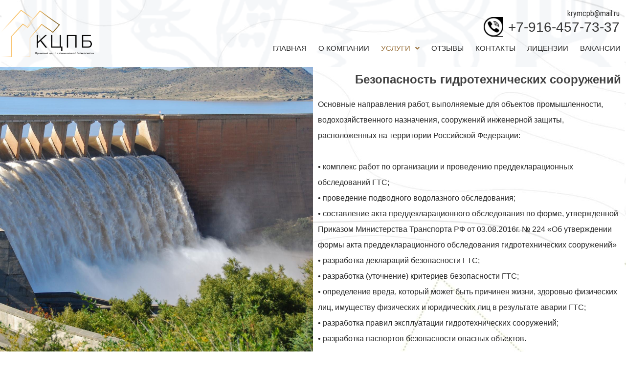

--- FILE ---
content_type: text/html; charset=UTF-8
request_url: https://crimeapb.ru/uslugi/bezopasnost-gidrotehnicheskih-sooruzhenij/
body_size: 33231
content:
<!DOCTYPE html>
<html lang="ru-RU">
<head>
<meta charset="UTF-8">
<meta name="viewport" content="width=device-width, initial-scale=1">
<link rel="profile" href="https://gmpg.org/xfn/11">

<title>Безопасность гидротехнических сооружений &#8212; Крымский Центр Промышленной Безопасности</title>
<meta name='robots' content='max-image-preview:large' />
<link rel="alternate" type="application/rss+xml" title="Крымский Центр Промышленной Безопасности &raquo; Лента" href="https://crimeapb.ru/feed/" />
<link rel="alternate" title="oEmbed (JSON)" type="application/json+oembed" href="https://crimeapb.ru/wp-json/oembed/1.0/embed?url=https%3A%2F%2Fcrimeapb.ru%2Fuslugi%2Fbezopasnost-gidrotehnicheskih-sooruzhenij%2F" />
<link rel="alternate" title="oEmbed (XML)" type="text/xml+oembed" href="https://crimeapb.ru/wp-json/oembed/1.0/embed?url=https%3A%2F%2Fcrimeapb.ru%2Fuslugi%2Fbezopasnost-gidrotehnicheskih-sooruzhenij%2F&#038;format=xml" />
<style id='wp-img-auto-sizes-contain-inline-css'>
img:is([sizes=auto i],[sizes^="auto," i]){contain-intrinsic-size:3000px 1500px}
/*# sourceURL=wp-img-auto-sizes-contain-inline-css */
</style>
<style id='cf-frontend-style-inline-css'>
@font-face {
	font-family: 'Adventor';
	font-weight: 400;
	font-display: auto;
	src: url('http://alafa-geostroy.ru/wp-content/uploads/2021/05/texgyreadventor.woff2') format('woff2');
}
@font-face {
	font-family: 'Adventor';
	font-weight: 700;
	font-display: auto;
	src: url('http://alafa-geostroy.ru/wp-content/uploads/2021/05/texgyreadventorbold.woff2') format('woff2');
}
/*# sourceURL=cf-frontend-style-inline-css */
</style>
<link rel='stylesheet' id='astra-theme-css-css' href='https://crimeapb.ru/wp-content/themes/astra/assets/css/minified/main.min.css?ver=3.4.3' media='all' />
<style id='astra-theme-css-inline-css'>
html{font-size:100%;}a,.page-title{color:#0274be;}a:hover,a:focus{color:#3a3a3a;}body,button,input,select,textarea,.ast-button,.ast-custom-button{font-family:Adventor,Helvetica,Arial,sans-serif;font-weight:400;font-size:16px;font-size:1rem;line-height:2;}blockquote{color:#000000;}.site-title{font-size:35px;font-size:2.1875rem;}.ast-archive-description .ast-archive-title{font-size:40px;font-size:2.5rem;}.site-header .site-description{font-size:15px;font-size:0.9375rem;}.entry-title{font-size:30px;font-size:1.875rem;}h1,.entry-content h1{font-size:40px;font-size:2.5rem;}h2,.entry-content h2{font-size:30px;font-size:1.875rem;}h3,.entry-content h3{font-size:25px;font-size:1.5625rem;}h4,.entry-content h4{font-size:20px;font-size:1.25rem;}h5,.entry-content h5{font-size:18px;font-size:1.125rem;}h6,.entry-content h6{font-size:15px;font-size:0.9375rem;}.ast-single-post .entry-title,.page-title{font-size:30px;font-size:1.875rem;}::selection{background-color:#0274be;color:#ffffff;}body,h1,.entry-title a,.entry-content h1,h2,.entry-content h2,h3,.entry-content h3,h4,.entry-content h4,h5,.entry-content h5,h6,.entry-content h6{color:#3a3a3a;}.tagcloud a:hover,.tagcloud a:focus,.tagcloud a.current-item{color:#ffffff;border-color:#0274be;background-color:#0274be;}input:focus,input[type="text"]:focus,input[type="email"]:focus,input[type="url"]:focus,input[type="password"]:focus,input[type="reset"]:focus,input[type="search"]:focus,textarea:focus{border-color:#0274be;}input[type="radio"]:checked,input[type=reset],input[type="checkbox"]:checked,input[type="checkbox"]:hover:checked,input[type="checkbox"]:focus:checked,input[type=range]::-webkit-slider-thumb{border-color:#0274be;background-color:#0274be;box-shadow:none;}.site-footer a:hover + .post-count,.site-footer a:focus + .post-count{background:#0274be;border-color:#0274be;}.single .nav-links .nav-previous,.single .nav-links .nav-next{color:#0274be;}.entry-meta,.entry-meta *{line-height:1.45;color:#0274be;}.entry-meta a:hover,.entry-meta a:hover *,.entry-meta a:focus,.entry-meta a:focus *,.page-links > .page-link,.page-links .page-link:hover,.post-navigation a:hover{color:#3a3a3a;}.widget-title{font-size:22px;font-size:1.375rem;color:#3a3a3a;}#cat option,.secondary .calendar_wrap thead a,.secondary .calendar_wrap thead a:visited{color:#0274be;}.secondary .calendar_wrap #today,.ast-progress-val span{background:#0274be;}.secondary a:hover + .post-count,.secondary a:focus + .post-count{background:#0274be;border-color:#0274be;}.calendar_wrap #today > a{color:#ffffff;}.page-links .page-link,.single .post-navigation a{color:#0274be;}.ast-page-builder-template .hentry {margin: 0;}.ast-page-builder-template .site-content > .ast-container {max-width: 100%;padding: 0;}.ast-page-builder-template .site-content #primary {padding: 0;margin: 0;}.ast-page-builder-template .no-results {text-align: center;margin: 4em auto;}.ast-page-builder-template .ast-pagination {padding: 2em;} .ast-page-builder-template .entry-header.ast-no-title.ast-no-thumbnail {margin-top: 0;}.ast-page-builder-template .entry-header.ast-header-without-markup {margin-top: 0;margin-bottom: 0;}.ast-page-builder-template .entry-header.ast-no-title.ast-no-meta {margin-bottom: 0;}.ast-page-builder-template.single .post-navigation {padding-bottom: 2em;}.ast-page-builder-template.single-post .site-content > .ast-container {max-width: 100%;}.ast-page-builder-template.single-post .site-content > .ast-container {max-width: 100%;}.ast-page-builder-template .entry-header {margin-top: 4em;margin-left: auto;margin-right: auto;padding-left: 20px;padding-right: 20px;}.ast-page-builder-template .ast-archive-description {margin-top: 4em;margin-left: auto;margin-right: auto;padding-left: 20px;padding-right: 20px;}.ast-page-builder-template.ast-no-sidebar .entry-content .alignwide {margin-left: 0;margin-right: 0;}.single.ast-page-builder-template .entry-header {padding-left: 20px;padding-right: 20px;}.ast-page-builder-template.ast-no-sidebar .entry-content .alignwide {margin-left: 0;margin-right: 0;}.wp-block-buttons.aligncenter{justify-content:center;}@media (min-width:1200px){.wp-block-group .has-background{padding:20px;}}@media (min-width:1200px){.ast-plain-container.ast-no-sidebar .entry-content .alignwide .wp-block-cover__inner-container,.ast-plain-container.ast-no-sidebar .entry-content .alignfull .wp-block-cover__inner-container{width:1240px;}}@media (min-width:1200px){.wp-block-cover-image.alignwide .wp-block-cover__inner-container,.wp-block-cover.alignwide .wp-block-cover__inner-container,.wp-block-cover-image.alignfull .wp-block-cover__inner-container,.wp-block-cover.alignfull .wp-block-cover__inner-container{width:100%;}}.ast-plain-container.ast-no-sidebar #primary{margin-top:0;margin-bottom:0;}@media (max-width:921px){.ast-theme-transparent-header #primary,.ast-theme-transparent-header #secondary{padding:0;}}.wp-block-columns{margin-bottom:unset;}.wp-block-image.size-full{margin:2rem 0;}.wp-block-separator.has-background{padding:0;}.wp-block-gallery{margin-bottom:1.6em;}.wp-block-group{padding-top:4em;padding-bottom:4em;}.wp-block-group__inner-container .wp-block-columns:last-child,.wp-block-group__inner-container :last-child,.wp-block-table table{margin-bottom:0;}.blocks-gallery-grid{width:100%;}.wp-block-navigation-link__content{padding:5px 0;}.wp-block-group .wp-block-group .has-text-align-center,.wp-block-group .wp-block-column .has-text-align-center{max-width:100%;}.has-text-align-center{margin:0 auto;}@media (min-width:1200px){.wp-block-cover__inner-container,.alignwide .wp-block-group__inner-container,.alignfull .wp-block-group__inner-container{max-width:1200px;margin:0 auto;}.wp-block-group.alignnone,.wp-block-group.aligncenter,.wp-block-group.alignleft,.wp-block-group.alignright,.wp-block-group.alignwide,.wp-block-columns.alignwide{margin:2rem 0 1rem 0;}}@media (max-width:1200px){.wp-block-group{padding:3em;}.wp-block-group .wp-block-group{padding:1.5em;}.wp-block-columns,.wp-block-column{margin:1rem 0;}}@media (min-width:921px){.wp-block-columns .wp-block-group{padding:2em;}}@media (max-width:544px){.wp-block-cover-image .wp-block-cover__inner-container,.wp-block-cover .wp-block-cover__inner-container{width:unset;}.wp-block-cover,.wp-block-cover-image{padding:2em 0;}.wp-block-group,.wp-block-cover{padding:2em;}.wp-block-media-text__media img,.wp-block-media-text__media video{width:unset;max-width:100%;}.wp-block-media-text.has-background .wp-block-media-text__content{padding:1em;}}@media (max-width:921px){.ast-plain-container.ast-no-sidebar #primary{padding:0;}}@media (min-width:544px){.entry-content .wp-block-media-text.has-media-on-the-right .wp-block-media-text__content{padding:0 8% 0 0;}.entry-content .wp-block-media-text .wp-block-media-text__content{padding:0 0 0 8%;}.ast-plain-container .site-content .entry-content .has-custom-content-position.is-position-bottom-left > *,.ast-plain-container .site-content .entry-content .has-custom-content-position.is-position-bottom-right > *,.ast-plain-container .site-content .entry-content .has-custom-content-position.is-position-top-left > *,.ast-plain-container .site-content .entry-content .has-custom-content-position.is-position-top-right > *,.ast-plain-container .site-content .entry-content .has-custom-content-position.is-position-center-right > *,.ast-plain-container .site-content .entry-content .has-custom-content-position.is-position-center-left > *{margin:0;}}@media (max-width:544px){.entry-content .wp-block-media-text .wp-block-media-text__content{padding:8% 0;}.wp-block-media-text .wp-block-media-text__media img{width:auto;max-width:100%;}}.wp-block-button.is-style-outline .wp-block-button__link{border-color:#0274be;border-top-width:2px;border-right-width:2px;border-bottom-width:2px;border-left-width:2px;}.wp-block-button.is-style-outline > .wp-block-button__link:not(.has-text-color),.wp-block-button.wp-block-button__link.is-style-outline:not(.has-text-color){color:#0274be;}.wp-block-button.is-style-outline .wp-block-button__link:hover,.wp-block-button.is-style-outline .wp-block-button__link:focus{color:#ffffff !important;background-color:#3a3a3a;border-color:#3a3a3a;}.post-page-numbers.current .page-link,.ast-pagination .page-numbers.current{color:#ffffff;border-color:#0274be;background-color:#0274be;border-radius:2px;}@media (max-width:921px){.wp-block-button.is-style-outline .wp-block-button__link{padding-top:calc(15px - 2px);padding-right:calc(30px - 2px);padding-bottom:calc(15px - 2px);padding-left:calc(30px - 2px);}}@media (max-width:544px){.wp-block-button.is-style-outline .wp-block-button__link{padding-top:calc(15px - 2px);padding-right:calc(30px - 2px);padding-bottom:calc(15px - 2px);padding-left:calc(30px - 2px);}}@media (min-width:544px){.entry-content > .alignleft{margin-right:20px;}.entry-content > .alignright{margin-left:20px;}.wp-block-group.has-background{padding:20px;}}@media (max-width:921px){.ast-separate-container .ast-article-post,.ast-separate-container .ast-article-single{padding:1.5em 2.14em;}.ast-separate-container #primary,.ast-separate-container #secondary{padding:1.5em 0;}#primary,#secondary{padding:1.5em 0;margin:0;}.ast-left-sidebar #content > .ast-container{display:flex;flex-direction:column-reverse;width:100%;}.ast-author-box img.avatar{margin:20px 0 0 0;}}@media (min-width:922px){.ast-separate-container.ast-right-sidebar #primary,.ast-separate-container.ast-left-sidebar #primary{border:0;}.search-no-results.ast-separate-container #primary{margin-bottom:4em;}}.wp-block-button .wp-block-button__link,{color:#ffffff;}.wp-block-button .wp-block-button__link:hover,.wp-block-button .wp-block-button__link:focus{color:#ffffff;background-color:#3a3a3a;border-color:#3a3a3a;}.wp-block-button .wp-block-button__link{border:none;background-color:#0274be;color:#ffffff;font-family:inherit;font-weight:inherit;line-height:1;border-radius:2px;padding:15px 30px;}.wp-block-button.is-style-outline .wp-block-button__link{border-style:solid;border-top-width:2px;border-right-width:2px;border-left-width:2px;border-bottom-width:2px;border-color:#0274be;padding-top:calc(15px - 2px);padding-right:calc(30px - 2px);padding-bottom:calc(15px - 2px);padding-left:calc(30px - 2px);}@media (max-width:921px){.wp-block-button .wp-block-button__link{border:none;padding:15px 30px;}.wp-block-button.is-style-outline .wp-block-button__link{padding-top:calc(15px - 2px);padding-right:calc(30px - 2px);padding-bottom:calc(15px - 2px);padding-left:calc(30px - 2px);}}@media (max-width:544px){.wp-block-button .wp-block-button__link{border:none;padding:15px 30px;}.wp-block-button.is-style-outline .wp-block-button__link{padding-top:calc(15px - 2px);padding-right:calc(30px - 2px);padding-bottom:calc(15px - 2px);padding-left:calc(30px - 2px);}}.menu-toggle,button,.ast-button,.ast-custom-button,.button,input#submit,input[type="button"],input[type="submit"],input[type="reset"]{border-style:solid;border-top-width:0;border-right-width:0;border-left-width:0;border-bottom-width:0;color:#ffffff;border-color:#0274be;background-color:#0274be;border-radius:2px;padding-top:10px;padding-right:40px;padding-bottom:10px;padding-left:40px;font-family:inherit;font-weight:inherit;line-height:1;}button:focus,.menu-toggle:hover,button:hover,.ast-button:hover,.ast-custom-button:hover .button:hover,.ast-custom-button:hover ,input[type=reset]:hover,input[type=reset]:focus,input#submit:hover,input#submit:focus,input[type="button"]:hover,input[type="button"]:focus,input[type="submit"]:hover,input[type="submit"]:focus{color:#ffffff;background-color:#3a3a3a;border-color:#3a3a3a;}@media (min-width:544px){.ast-container{max-width:100%;}}@media (max-width:544px){.ast-separate-container .ast-article-post,.ast-separate-container .ast-article-single,.ast-separate-container .comments-title,.ast-separate-container .ast-archive-description{padding:1.5em 1em;}.ast-separate-container #content .ast-container{padding-left:0.54em;padding-right:0.54em;}.ast-separate-container .ast-comment-list li.depth-1{padding:1.5em 1em;margin-bottom:1.5em;}.ast-separate-container .ast-comment-list .bypostauthor{padding:.5em;}.ast-search-menu-icon.ast-dropdown-active .search-field{width:170px;}}@media (max-width:921px){.ast-mobile-header-stack .main-header-bar .ast-search-menu-icon{display:inline-block;}.ast-header-break-point.ast-header-custom-item-outside .ast-mobile-header-stack .main-header-bar .ast-search-icon{margin:0;}.ast-comment-avatar-wrap img{max-width:2.5em;}.ast-separate-container .ast-comment-list li.depth-1{padding:1.5em 2.14em;}.ast-separate-container .comment-respond{padding:2em 2.14em;}.ast-comment-meta{padding:0 1.8888em 1.3333em;}}body,.ast-separate-container{background-image:url(http://alafa-geostroy.ru/wp-content/uploads/2021/05/all_bg-scaled.jpg);;background-repeat:repeat;background-position:center center;background-size:auto;background-attachment:scroll;}@media (max-width:921px){.ast-archive-description .ast-archive-title{font-size:40px;}.entry-title{font-size:30px;}h1,.entry-content h1{font-size:30px;}h2,.entry-content h2{font-size:25px;}h3,.entry-content h3{font-size:20px;}.ast-single-post .entry-title,.page-title{font-size:30px;}}@media (max-width:544px){.ast-archive-description .ast-archive-title{font-size:40px;}.entry-title{font-size:30px;}h1,.entry-content h1{font-size:30px;}h2,.entry-content h2{font-size:25px;}h3,.entry-content h3{font-size:20px;}.ast-single-post .entry-title,.page-title{font-size:30px;}}@media (max-width:921px){html{font-size:91.2%;}}@media (max-width:544px){html{font-size:91.2%;}}@media (min-width:922px){.ast-container{max-width:1240px;}}@media (min-width:922px){.main-header-menu .sub-menu .menu-item.ast-left-align-sub-menu:hover > .sub-menu,.main-header-menu .sub-menu .menu-item.ast-left-align-sub-menu.focus > .sub-menu{margin-left:-0px;}}.ast-breadcrumbs .trail-browse,.ast-breadcrumbs .trail-items,.ast-breadcrumbs .trail-items li{display:inline-block;margin:0;padding:0;border:none;background:inherit;text-indent:0;}.ast-breadcrumbs .trail-browse{font-size:inherit;font-style:inherit;font-weight:inherit;color:inherit;}.ast-breadcrumbs .trail-items{list-style:none;}.trail-items li::after{padding:0 0.3em;content:"\00bb";}.trail-items li:last-of-type::after{display:none;}@media (max-width:921px){.ast-builder-grid-row-container.ast-builder-grid-row-tablet-3-firstrow .ast-builder-grid-row > *:first-child,.ast-builder-grid-row-container.ast-builder-grid-row-tablet-3-lastrow .ast-builder-grid-row > *:last-child{grid-column:1 / -1;}}@media (max-width:544px){.ast-builder-grid-row-container.ast-builder-grid-row-mobile-3-firstrow .ast-builder-grid-row > *:first-child,.ast-builder-grid-row-container.ast-builder-grid-row-mobile-3-lastrow .ast-builder-grid-row > *:last-child{grid-column:1 / -1;}}.ast-builder-layout-element[data-section="title_tagline"]{display:flex;}@media (max-width:921px){.ast-header-break-point .ast-builder-layout-element[data-section="title_tagline"]{display:flex;}}@media (max-width:544px){.ast-header-break-point .ast-builder-layout-element[data-section="title_tagline"]{display:flex;}}.ast-builder-menu-1{font-family:inherit;font-weight:inherit;}.ast-builder-menu-1 .sub-menu,.ast-builder-menu-1 .inline-on-mobile .sub-menu{border-top-width:2px;border-bottom-width:0px;border-right-width:0px;border-left-width:0px;border-color:#0274be;border-style:solid;border-radius:0px;}.ast-builder-menu-1 .main-header-menu > .menu-item > .sub-menu,.ast-builder-menu-1 .main-header-menu > .menu-item > .astra-full-megamenu-wrapper{margin-top:0px;}.ast-desktop .ast-builder-menu-1 .main-header-menu > .menu-item > .sub-menu:before,.ast-desktop .ast-builder-menu-1 .main-header-menu > .menu-item > .astra-full-megamenu-wrapper:before{height:calc( 0px + 5px );}.ast-desktop .ast-builder-menu-1 .menu-item .sub-menu .menu-link{border-style:none;}@media (max-width:921px){.ast-header-break-point .ast-builder-menu-1 .menu-item.menu-item-has-children > .ast-menu-toggle{top:0;}.ast-builder-menu-1 .menu-item-has-children > .menu-link:after{content:unset;}}@media (max-width:544px){.ast-header-break-point .ast-builder-menu-1 .menu-item.menu-item-has-children > .ast-menu-toggle{top:0;}}.ast-builder-menu-1{display:flex;}@media (max-width:921px){.ast-header-break-point .ast-builder-menu-1{display:flex;}}@media (max-width:544px){.ast-header-break-point .ast-builder-menu-1{display:flex;}}.site-below-footer-wrap[data-section="section-below-footer-builder"]{background-color:#eeeeee;;background-image:none;;min-height:0px;}.site-below-footer-wrap[data-section="section-below-footer-builder"] .ast-builder-grid-row{grid-column-gap:0px;max-width:1200px;margin-left:auto;margin-right:auto;}.site-below-footer-wrap[data-section="section-below-footer-builder"] .ast-builder-grid-row,.site-below-footer-wrap[data-section="section-below-footer-builder"] .site-footer-section{align-items:flex-start;}.site-below-footer-wrap[data-section="section-below-footer-builder"].ast-footer-row-inline .site-footer-section{display:flex;margin-bottom:0;}.ast-builder-grid-row-full .ast-builder-grid-row{grid-template-columns:1fr;}@media (max-width:921px){.site-below-footer-wrap[data-section="section-below-footer-builder"].ast-footer-row-tablet-inline .site-footer-section{display:flex;margin-bottom:0;}.site-below-footer-wrap[data-section="section-below-footer-builder"].ast-footer-row-tablet-stack .site-footer-section{display:block;margin-bottom:10px;}.ast-builder-grid-row-container.ast-builder-grid-row-tablet-full .ast-builder-grid-row{grid-template-columns:1fr;}}@media (max-width:544px){.site-below-footer-wrap[data-section="section-below-footer-builder"].ast-footer-row-mobile-inline .site-footer-section{display:flex;margin-bottom:0;}.site-below-footer-wrap[data-section="section-below-footer-builder"].ast-footer-row-mobile-stack .site-footer-section{display:block;margin-bottom:10px;}.ast-builder-grid-row-container.ast-builder-grid-row-mobile-full .ast-builder-grid-row{grid-template-columns:1fr;}}.site-below-footer-wrap[data-section="section-below-footer-builder"]{padding-top:0px;padding-bottom:0px;padding-left:0px;padding-right:0px;margin-top:0px;margin-bottom:0px;margin-left:0px;margin-right:0px;}.site-below-footer-wrap[data-section="section-below-footer-builder"]{display:grid;}@media (max-width:921px){.ast-header-break-point .site-below-footer-wrap[data-section="section-below-footer-builder"]{display:grid;}}@media (max-width:544px){.ast-header-break-point .site-below-footer-wrap[data-section="section-below-footer-builder"]{display:grid;}}.ast-footer-copyright{text-align:center;}.ast-footer-copyright {color:#3a3a3a;}@media (max-width:921px){.ast-footer-copyright{text-align:center;}}@media (max-width:544px){.ast-footer-copyright{text-align:center;}}.ast-footer-copyright.ast-builder-layout-element{display:flex;}@media (max-width:921px){.ast-header-break-point .ast-footer-copyright.ast-builder-layout-element{display:flex;}}@media (max-width:544px){.ast-header-break-point .ast-footer-copyright.ast-builder-layout-element{display:flex;}}.site-above-footer-wrap[data-section="section-above-footer-builder"]{background-color:#eeeeee;;background-image:none;;min-height:0px;}.site-above-footer-wrap[data-section="section-above-footer-builder"] .ast-builder-grid-row{max-width:1200px;margin-left:auto;margin-right:auto;}.site-above-footer-wrap[data-section="section-above-footer-builder"] .ast-builder-grid-row,.site-above-footer-wrap[data-section="section-above-footer-builder"] .site-footer-section{align-items:flex-start;}.site-above-footer-wrap[data-section="section-above-footer-builder"].ast-footer-row-inline .site-footer-section{display:flex;margin-bottom:0;}.ast-builder-grid-row-full .ast-builder-grid-row{grid-template-columns:1fr;}@media (max-width:921px){.site-above-footer-wrap[data-section="section-above-footer-builder"].ast-footer-row-tablet-inline .site-footer-section{display:flex;margin-bottom:0;}.site-above-footer-wrap[data-section="section-above-footer-builder"].ast-footer-row-tablet-stack .site-footer-section{display:block;margin-bottom:10px;}.ast-builder-grid-row-container.ast-builder-grid-row-tablet-full .ast-builder-grid-row{grid-template-columns:1fr;}}@media (max-width:544px){.site-above-footer-wrap[data-section="section-above-footer-builder"].ast-footer-row-mobile-inline .site-footer-section{display:flex;margin-bottom:0;}.site-above-footer-wrap[data-section="section-above-footer-builder"].ast-footer-row-mobile-stack .site-footer-section{display:block;margin-bottom:10px;}.ast-builder-grid-row-container.ast-builder-grid-row-mobile-full .ast-builder-grid-row{grid-template-columns:1fr;}}.elementor-widget-heading .elementor-heading-title{margin:0;}.elementor-post.elementor-grid-item.hentry{margin-bottom:0;}.woocommerce div.product .elementor-element.elementor-products-grid .related.products ul.products li.product,.elementor-element .elementor-wc-products .woocommerce[class*='columns-'] ul.products li.product{width:auto;margin:0;float:none;}.ast-left-sidebar .elementor-section.elementor-section-stretched,.ast-right-sidebar .elementor-section.elementor-section-stretched{max-width:100%;left:0 !important;}.elementor-template-full-width .ast-container{display:block;}.ast-header-break-point .main-header-bar{border-bottom-width:1px;}@media (min-width:922px){.main-header-bar{border-bottom-width:1px;}}.ast-safari-browser-less-than-11 .main-header-menu .menu-item, .ast-safari-browser-less-than-11 .main-header-bar .ast-masthead-custom-menu-items{display:block;}.main-header-menu .menu-item, #astra-footer-menu .menu-item, .main-header-bar .ast-masthead-custom-menu-items{-js-display:flex;display:flex;-webkit-box-pack:center;-webkit-justify-content:center;-moz-box-pack:center;-ms-flex-pack:center;justify-content:center;-webkit-box-orient:vertical;-webkit-box-direction:normal;-webkit-flex-direction:column;-moz-box-orient:vertical;-moz-box-direction:normal;-ms-flex-direction:column;flex-direction:column;}.main-header-menu > .menu-item > .menu-link, #astra-footer-menu > .menu-item > .menu-link,{height:100%;-webkit-box-align:center;-webkit-align-items:center;-moz-box-align:center;-ms-flex-align:center;align-items:center;-js-display:flex;display:flex;}.ast-primary-menu-disabled .main-header-bar .ast-masthead-custom-menu-items{flex:unset;}.ast-header-break-point .main-navigation ul .menu-item .menu-link .icon-arrow:first-of-type svg{top:.2em;margin-top:0px;margin-left:0px;width:.65em;transform:translate(0, -2px) rotateZ(270deg);}.ast-mobile-popup-content .ast-submenu-expanded > .ast-menu-toggle{transform:rotateX(180deg);}.ast-mobile-header-content > *,.ast-desktop-header-content > * {padding: 10px 0;height: auto;}.ast-mobile-header-content > *:first-child,.ast-desktop-header-content > *:first-child {padding-top: 10px;}.ast-mobile-header-content > .ast-builder-menu,.ast-desktop-header-content > .ast-builder-menu {padding-top: 0;}.ast-mobile-header-content > *:last-child,.ast-desktop-header-content > *:last-child {padding-bottom: 0;}.ast-mobile-header-content .ast-search-menu-icon.ast-inline-search label,.ast-desktop-header-content .ast-search-menu-icon.ast-inline-search label {width: 100%;}.ast-desktop-header-content .main-header-bar-navigation .ast-submenu-expanded > .ast-menu-toggle::before {transform: rotateX(180deg);}#ast-desktop-header .ast-desktop-header-content,.ast-mobile-header-content .ast-search-icon,.ast-desktop-header-content .ast-search-icon,.ast-off-canvas-active .ast-main-header-nav-open.ast-popup-nav-open .ast-mobile-header-wrap .ast-mobile-header-content,.ast-mobile-header-wrap .ast-mobile-header-content,.ast-main-header-nav-open.ast-popup-nav-open .ast-mobile-header-wrap .ast-mobile-header-content,.ast-off-canvas-active .ast-main-header-nav-open.ast-popup-nav-open .ast-desktop-header-content,.ast-main-header-nav-open.ast-popup-nav-open .ast-desktop-header-content {display: none;}.ast-main-header-nav-open.ast-header-break-point #ast-desktop-header .ast-desktop-header-content,.ast-main-header-nav-open.ast-header-break-point .ast-mobile-header-wrap .ast-mobile-header-content {display: block;}.ast-desktop .ast-desktop-header-content .astra-menu-animation-slide-up > .menu-item > .sub-menu,.ast-desktop .ast-desktop-header-content .astra-menu-animation-slide-up > .menu-item .menu-item > .sub-menu,.ast-desktop .ast-desktop-header-content .astra-menu-animation-slide-down > .menu-item > .sub-menu,.ast-desktop .ast-desktop-header-content .astra-menu-animation-slide-down > .menu-item .menu-item > .sub-menu,.ast-desktop .ast-desktop-header-content .astra-menu-animation-fade > .menu-item > .sub-menu,.ast-desktop .ast-desktop-header-content .astra-menu-animation-fade > .menu-item .menu-item > .sub-menu {opacity: 1;visibility: visible;}.ast-hfb-header.ast-default-menu-enable.ast-header-break-point .ast-mobile-header-wrap .ast-mobile-header-content .main-header-bar-navigation {width: unset;margin: unset;}.ast-mobile-header-content.content-align-flex-end .main-header-bar-navigation .menu-item-has-children > .ast-menu-toggle,.ast-desktop-header-content.content-align-flex-end .main-header-bar-navigation .menu-item-has-children > .ast-menu-toggle {left: calc( 20px - 0.907em);}.ast-mobile-header-content .ast-search-menu-icon,.ast-mobile-header-content .ast-search-menu-icon.slide-search,.ast-desktop-header-content .ast-search-menu-icon,.ast-desktop-header-content .ast-search-menu-icon.slide-search {width: 100%;position: relative;display: block;right: auto;transform: none;}.ast-mobile-header-content .ast-search-menu-icon.slide-search .search-form,.ast-mobile-header-content .ast-search-menu-icon .search-form,.ast-desktop-header-content .ast-search-menu-icon.slide-search .search-form,.ast-desktop-header-content .ast-search-menu-icon .search-form {right: 0;visibility: visible;opacity: 1;position: relative;top: auto;transform: none;padding: 0;display: block;overflow: hidden;}.ast-mobile-header-content .ast-search-menu-icon.ast-inline-search .search-field,.ast-mobile-header-content .ast-search-menu-icon .search-field,.ast-desktop-header-content .ast-search-menu-icon.ast-inline-search .search-field,.ast-desktop-header-content .ast-search-menu-icon .search-field {width: 100%;padding-right: 5.5em;}.ast-mobile-header-content .ast-search-menu-icon .search-submit,.ast-desktop-header-content .ast-search-menu-icon .search-submit {display: block;position: absolute;height: 100%;top: 0;right: 0;padding: 0 1em;border-radius: 0;}.ast-hfb-header.ast-default-menu-enable.ast-header-break-point .ast-mobile-header-wrap .ast-mobile-header-content .main-header-bar-navigation ul .sub-menu .menu-link {padding-left: 30px;}.ast-hfb-header.ast-default-menu-enable.ast-header-break-point .ast-mobile-header-wrap .ast-mobile-header-content .main-header-bar-navigation .sub-menu .menu-item .menu-item .menu-link {padding-left: 40px;}.ast-mobile-popup-drawer.active .ast-mobile-popup-inner{background-color:#ffffff;;}.ast-mobile-header-wrap .ast-mobile-header-content, .ast-desktop-header-content{background-color:#ffffff;;}.ast-mobile-popup-content > *, .ast-mobile-header-content > *, .ast-desktop-popup-content > *, .ast-desktop-header-content > *{padding-top:0px;padding-bottom:0px;}.content-align-flex-start .ast-builder-layout-element{justify-content:flex-start;}.content-align-flex-start .main-header-menu{text-align:left;}.ast-mobile-popup-drawer.active .ast-mobile-popup-drawer.active .menu-toggle-close{color:#3a3a3a;}.ast-mobile-header-wrap .ast-primary-header-bar,.ast-primary-header-bar .site-primary-header-wrap{min-height:70px;}.ast-desktop .ast-primary-header-bar .main-header-menu > .menu-item{line-height:70px;}@media (max-width:921px){#masthead .ast-mobile-header-wrap .ast-above-header-bar,#masthead .ast-mobile-header-wrap .ast-primary-header-bar,#masthead .ast-mobile-header-wrap .ast-below-header-bar{padding-left:20px;padding-right:20px;}}.ast-header-break-point .ast-primary-header-bar{border-bottom-width:1px;border-bottom-color:#eaeaea;border-bottom-style:solid;}@media (min-width:922px){.ast-primary-header-bar{border-bottom-width:1px;border-bottom-color:#eaeaea;border-bottom-style:solid;}}.ast-primary-header-bar{background-color:#ffffff;;}.ast-primary-header-bar{display:block;}@media (max-width:921px){.ast-header-break-point .ast-primary-header-bar{display:grid;}}@media (max-width:544px){.ast-header-break-point .ast-primary-header-bar{display:grid;}}[data-section="section-header-mobile-trigger"] .ast-button-wrap .ast-mobile-menu-trigger-minimal{color:#0274be;border:none;background:transparent;}[data-section="section-header-mobile-trigger"] .ast-button-wrap .mobile-menu-toggle-icon .ast-mobile-svg{width:20px;height:20px;fill:#0274be;}[data-section="section-header-mobile-trigger"] .ast-button-wrap .mobile-menu-wrap .mobile-menu{color:#0274be;}.ast-builder-menu-mobile .main-navigation .menu-item > .menu-link{font-family:inherit;font-weight:inherit;}.ast-builder-menu-mobile .main-navigation .menu-item.menu-item-has-children > .ast-menu-toggle{top:0;}.ast-builder-menu-mobile .main-navigation .menu-item-has-children > .menu-link:after{content:unset;}.ast-hfb-header .ast-builder-menu-mobile .main-header-menu, .ast-hfb-header .ast-builder-menu-mobile .main-navigation .menu-item .menu-link, .ast-hfb-header .ast-builder-menu-mobile .main-navigation .menu-item .sub-menu .menu-link{border-style:none;}.ast-builder-menu-mobile .main-navigation .menu-item.menu-item-has-children > .ast-menu-toggle{top:0;}@media (max-width:921px){.ast-builder-menu-mobile .main-navigation .menu-item.menu-item-has-children > .ast-menu-toggle{top:0;}.ast-builder-menu-mobile .main-navigation .menu-item-has-children > .menu-link:after{content:unset;}}@media (max-width:544px){.ast-builder-menu-mobile .main-navigation .menu-item.menu-item-has-children > .ast-menu-toggle{top:0;}}.ast-builder-menu-mobile .main-navigation{display:block;}@media (max-width:921px){.ast-header-break-point .ast-builder-menu-mobile .main-navigation{display:block;}}@media (max-width:544px){.ast-header-break-point .ast-builder-menu-mobile .main-navigation{display:block;}}.footer-widget-area[data-section="section-footer-menu"] .astra-footer-horizontal-menu{justify-content:center;}.footer-widget-area[data-section="section-footer-menu"] .astra-footer-vertical-menu .menu-item{align-items:center;}#astra-footer-menu{margin-top:0px;margin-bottom:0px;margin-left:0px;margin-right:0px;}@media (max-width:921px){.footer-widget-area[data-section="section-footer-menu"] .astra-footer-tablet-horizontal-menu{justify-content:center;}.footer-widget-area[data-section="section-footer-menu"] .astra-footer-tablet-vertical-menu{display:grid;}.footer-widget-area[data-section="section-footer-menu"] .astra-footer-tablet-vertical-menu .menu-item{align-items:center;}#astra-footer-menu .menu-item > a{padding-left:20px;padding-right:20px;}}@media (max-width:544px){.footer-widget-area[data-section="section-footer-menu"] .astra-footer-mobile-horizontal-menu{justify-content:center;}.footer-widget-area[data-section="section-footer-menu"] .astra-footer-mobile-vertical-menu{display:grid;}.footer-widget-area[data-section="section-footer-menu"] .astra-footer-mobile-vertical-menu .menu-item{align-items:center;}}.footer-widget-area[data-section="section-footer-menu"]{display:block;}@media (max-width:921px){.ast-header-break-point .footer-widget-area[data-section="section-footer-menu"]{display:block;}}@media (max-width:544px){.ast-header-break-point .footer-widget-area[data-section="section-footer-menu"]{display:block;}}
/*# sourceURL=astra-theme-css-inline-css */
</style>
<style id='wp-emoji-styles-inline-css'>

	img.wp-smiley, img.emoji {
		display: inline !important;
		border: none !important;
		box-shadow: none !important;
		height: 1em !important;
		width: 1em !important;
		margin: 0 0.07em !important;
		vertical-align: -0.1em !important;
		background: none !important;
		padding: 0 !important;
	}
/*# sourceURL=wp-emoji-styles-inline-css */
</style>
<style id='wp-block-library-inline-css'>
:root{--wp-block-synced-color:#7a00df;--wp-block-synced-color--rgb:122,0,223;--wp-bound-block-color:var(--wp-block-synced-color);--wp-editor-canvas-background:#ddd;--wp-admin-theme-color:#007cba;--wp-admin-theme-color--rgb:0,124,186;--wp-admin-theme-color-darker-10:#006ba1;--wp-admin-theme-color-darker-10--rgb:0,107,160.5;--wp-admin-theme-color-darker-20:#005a87;--wp-admin-theme-color-darker-20--rgb:0,90,135;--wp-admin-border-width-focus:2px}@media (min-resolution:192dpi){:root{--wp-admin-border-width-focus:1.5px}}.wp-element-button{cursor:pointer}:root .has-very-light-gray-background-color{background-color:#eee}:root .has-very-dark-gray-background-color{background-color:#313131}:root .has-very-light-gray-color{color:#eee}:root .has-very-dark-gray-color{color:#313131}:root .has-vivid-green-cyan-to-vivid-cyan-blue-gradient-background{background:linear-gradient(135deg,#00d084,#0693e3)}:root .has-purple-crush-gradient-background{background:linear-gradient(135deg,#34e2e4,#4721fb 50%,#ab1dfe)}:root .has-hazy-dawn-gradient-background{background:linear-gradient(135deg,#faaca8,#dad0ec)}:root .has-subdued-olive-gradient-background{background:linear-gradient(135deg,#fafae1,#67a671)}:root .has-atomic-cream-gradient-background{background:linear-gradient(135deg,#fdd79a,#004a59)}:root .has-nightshade-gradient-background{background:linear-gradient(135deg,#330968,#31cdcf)}:root .has-midnight-gradient-background{background:linear-gradient(135deg,#020381,#2874fc)}:root{--wp--preset--font-size--normal:16px;--wp--preset--font-size--huge:42px}.has-regular-font-size{font-size:1em}.has-larger-font-size{font-size:2.625em}.has-normal-font-size{font-size:var(--wp--preset--font-size--normal)}.has-huge-font-size{font-size:var(--wp--preset--font-size--huge)}.has-text-align-center{text-align:center}.has-text-align-left{text-align:left}.has-text-align-right{text-align:right}.has-fit-text{white-space:nowrap!important}#end-resizable-editor-section{display:none}.aligncenter{clear:both}.items-justified-left{justify-content:flex-start}.items-justified-center{justify-content:center}.items-justified-right{justify-content:flex-end}.items-justified-space-between{justify-content:space-between}.screen-reader-text{border:0;clip-path:inset(50%);height:1px;margin:-1px;overflow:hidden;padding:0;position:absolute;width:1px;word-wrap:normal!important}.screen-reader-text:focus{background-color:#ddd;clip-path:none;color:#444;display:block;font-size:1em;height:auto;left:5px;line-height:normal;padding:15px 23px 14px;text-decoration:none;top:5px;width:auto;z-index:100000}html :where(.has-border-color){border-style:solid}html :where([style*=border-top-color]){border-top-style:solid}html :where([style*=border-right-color]){border-right-style:solid}html :where([style*=border-bottom-color]){border-bottom-style:solid}html :where([style*=border-left-color]){border-left-style:solid}html :where([style*=border-width]){border-style:solid}html :where([style*=border-top-width]){border-top-style:solid}html :where([style*=border-right-width]){border-right-style:solid}html :where([style*=border-bottom-width]){border-bottom-style:solid}html :where([style*=border-left-width]){border-left-style:solid}html :where(img[class*=wp-image-]){height:auto;max-width:100%}:where(figure){margin:0 0 1em}html :where(.is-position-sticky){--wp-admin--admin-bar--position-offset:var(--wp-admin--admin-bar--height,0px)}@media screen and (max-width:600px){html :where(.is-position-sticky){--wp-admin--admin-bar--position-offset:0px}}

/*# sourceURL=wp-block-library-inline-css */
</style><style id='global-styles-inline-css'>
:root{--wp--preset--aspect-ratio--square: 1;--wp--preset--aspect-ratio--4-3: 4/3;--wp--preset--aspect-ratio--3-4: 3/4;--wp--preset--aspect-ratio--3-2: 3/2;--wp--preset--aspect-ratio--2-3: 2/3;--wp--preset--aspect-ratio--16-9: 16/9;--wp--preset--aspect-ratio--9-16: 9/16;--wp--preset--color--black: #000000;--wp--preset--color--cyan-bluish-gray: #abb8c3;--wp--preset--color--white: #ffffff;--wp--preset--color--pale-pink: #f78da7;--wp--preset--color--vivid-red: #cf2e2e;--wp--preset--color--luminous-vivid-orange: #ff6900;--wp--preset--color--luminous-vivid-amber: #fcb900;--wp--preset--color--light-green-cyan: #7bdcb5;--wp--preset--color--vivid-green-cyan: #00d084;--wp--preset--color--pale-cyan-blue: #8ed1fc;--wp--preset--color--vivid-cyan-blue: #0693e3;--wp--preset--color--vivid-purple: #9b51e0;--wp--preset--gradient--vivid-cyan-blue-to-vivid-purple: linear-gradient(135deg,rgb(6,147,227) 0%,rgb(155,81,224) 100%);--wp--preset--gradient--light-green-cyan-to-vivid-green-cyan: linear-gradient(135deg,rgb(122,220,180) 0%,rgb(0,208,130) 100%);--wp--preset--gradient--luminous-vivid-amber-to-luminous-vivid-orange: linear-gradient(135deg,rgb(252,185,0) 0%,rgb(255,105,0) 100%);--wp--preset--gradient--luminous-vivid-orange-to-vivid-red: linear-gradient(135deg,rgb(255,105,0) 0%,rgb(207,46,46) 100%);--wp--preset--gradient--very-light-gray-to-cyan-bluish-gray: linear-gradient(135deg,rgb(238,238,238) 0%,rgb(169,184,195) 100%);--wp--preset--gradient--cool-to-warm-spectrum: linear-gradient(135deg,rgb(74,234,220) 0%,rgb(151,120,209) 20%,rgb(207,42,186) 40%,rgb(238,44,130) 60%,rgb(251,105,98) 80%,rgb(254,248,76) 100%);--wp--preset--gradient--blush-light-purple: linear-gradient(135deg,rgb(255,206,236) 0%,rgb(152,150,240) 100%);--wp--preset--gradient--blush-bordeaux: linear-gradient(135deg,rgb(254,205,165) 0%,rgb(254,45,45) 50%,rgb(107,0,62) 100%);--wp--preset--gradient--luminous-dusk: linear-gradient(135deg,rgb(255,203,112) 0%,rgb(199,81,192) 50%,rgb(65,88,208) 100%);--wp--preset--gradient--pale-ocean: linear-gradient(135deg,rgb(255,245,203) 0%,rgb(182,227,212) 50%,rgb(51,167,181) 100%);--wp--preset--gradient--electric-grass: linear-gradient(135deg,rgb(202,248,128) 0%,rgb(113,206,126) 100%);--wp--preset--gradient--midnight: linear-gradient(135deg,rgb(2,3,129) 0%,rgb(40,116,252) 100%);--wp--preset--font-size--small: 13px;--wp--preset--font-size--medium: 20px;--wp--preset--font-size--large: 36px;--wp--preset--font-size--x-large: 42px;--wp--preset--spacing--20: 0.44rem;--wp--preset--spacing--30: 0.67rem;--wp--preset--spacing--40: 1rem;--wp--preset--spacing--50: 1.5rem;--wp--preset--spacing--60: 2.25rem;--wp--preset--spacing--70: 3.38rem;--wp--preset--spacing--80: 5.06rem;--wp--preset--shadow--natural: 6px 6px 9px rgba(0, 0, 0, 0.2);--wp--preset--shadow--deep: 12px 12px 50px rgba(0, 0, 0, 0.4);--wp--preset--shadow--sharp: 6px 6px 0px rgba(0, 0, 0, 0.2);--wp--preset--shadow--outlined: 6px 6px 0px -3px rgb(255, 255, 255), 6px 6px rgb(0, 0, 0);--wp--preset--shadow--crisp: 6px 6px 0px rgb(0, 0, 0);}:where(.is-layout-flex){gap: 0.5em;}:where(.is-layout-grid){gap: 0.5em;}body .is-layout-flex{display: flex;}.is-layout-flex{flex-wrap: wrap;align-items: center;}.is-layout-flex > :is(*, div){margin: 0;}body .is-layout-grid{display: grid;}.is-layout-grid > :is(*, div){margin: 0;}:where(.wp-block-columns.is-layout-flex){gap: 2em;}:where(.wp-block-columns.is-layout-grid){gap: 2em;}:where(.wp-block-post-template.is-layout-flex){gap: 1.25em;}:where(.wp-block-post-template.is-layout-grid){gap: 1.25em;}.has-black-color{color: var(--wp--preset--color--black) !important;}.has-cyan-bluish-gray-color{color: var(--wp--preset--color--cyan-bluish-gray) !important;}.has-white-color{color: var(--wp--preset--color--white) !important;}.has-pale-pink-color{color: var(--wp--preset--color--pale-pink) !important;}.has-vivid-red-color{color: var(--wp--preset--color--vivid-red) !important;}.has-luminous-vivid-orange-color{color: var(--wp--preset--color--luminous-vivid-orange) !important;}.has-luminous-vivid-amber-color{color: var(--wp--preset--color--luminous-vivid-amber) !important;}.has-light-green-cyan-color{color: var(--wp--preset--color--light-green-cyan) !important;}.has-vivid-green-cyan-color{color: var(--wp--preset--color--vivid-green-cyan) !important;}.has-pale-cyan-blue-color{color: var(--wp--preset--color--pale-cyan-blue) !important;}.has-vivid-cyan-blue-color{color: var(--wp--preset--color--vivid-cyan-blue) !important;}.has-vivid-purple-color{color: var(--wp--preset--color--vivid-purple) !important;}.has-black-background-color{background-color: var(--wp--preset--color--black) !important;}.has-cyan-bluish-gray-background-color{background-color: var(--wp--preset--color--cyan-bluish-gray) !important;}.has-white-background-color{background-color: var(--wp--preset--color--white) !important;}.has-pale-pink-background-color{background-color: var(--wp--preset--color--pale-pink) !important;}.has-vivid-red-background-color{background-color: var(--wp--preset--color--vivid-red) !important;}.has-luminous-vivid-orange-background-color{background-color: var(--wp--preset--color--luminous-vivid-orange) !important;}.has-luminous-vivid-amber-background-color{background-color: var(--wp--preset--color--luminous-vivid-amber) !important;}.has-light-green-cyan-background-color{background-color: var(--wp--preset--color--light-green-cyan) !important;}.has-vivid-green-cyan-background-color{background-color: var(--wp--preset--color--vivid-green-cyan) !important;}.has-pale-cyan-blue-background-color{background-color: var(--wp--preset--color--pale-cyan-blue) !important;}.has-vivid-cyan-blue-background-color{background-color: var(--wp--preset--color--vivid-cyan-blue) !important;}.has-vivid-purple-background-color{background-color: var(--wp--preset--color--vivid-purple) !important;}.has-black-border-color{border-color: var(--wp--preset--color--black) !important;}.has-cyan-bluish-gray-border-color{border-color: var(--wp--preset--color--cyan-bluish-gray) !important;}.has-white-border-color{border-color: var(--wp--preset--color--white) !important;}.has-pale-pink-border-color{border-color: var(--wp--preset--color--pale-pink) !important;}.has-vivid-red-border-color{border-color: var(--wp--preset--color--vivid-red) !important;}.has-luminous-vivid-orange-border-color{border-color: var(--wp--preset--color--luminous-vivid-orange) !important;}.has-luminous-vivid-amber-border-color{border-color: var(--wp--preset--color--luminous-vivid-amber) !important;}.has-light-green-cyan-border-color{border-color: var(--wp--preset--color--light-green-cyan) !important;}.has-vivid-green-cyan-border-color{border-color: var(--wp--preset--color--vivid-green-cyan) !important;}.has-pale-cyan-blue-border-color{border-color: var(--wp--preset--color--pale-cyan-blue) !important;}.has-vivid-cyan-blue-border-color{border-color: var(--wp--preset--color--vivid-cyan-blue) !important;}.has-vivid-purple-border-color{border-color: var(--wp--preset--color--vivid-purple) !important;}.has-vivid-cyan-blue-to-vivid-purple-gradient-background{background: var(--wp--preset--gradient--vivid-cyan-blue-to-vivid-purple) !important;}.has-light-green-cyan-to-vivid-green-cyan-gradient-background{background: var(--wp--preset--gradient--light-green-cyan-to-vivid-green-cyan) !important;}.has-luminous-vivid-amber-to-luminous-vivid-orange-gradient-background{background: var(--wp--preset--gradient--luminous-vivid-amber-to-luminous-vivid-orange) !important;}.has-luminous-vivid-orange-to-vivid-red-gradient-background{background: var(--wp--preset--gradient--luminous-vivid-orange-to-vivid-red) !important;}.has-very-light-gray-to-cyan-bluish-gray-gradient-background{background: var(--wp--preset--gradient--very-light-gray-to-cyan-bluish-gray) !important;}.has-cool-to-warm-spectrum-gradient-background{background: var(--wp--preset--gradient--cool-to-warm-spectrum) !important;}.has-blush-light-purple-gradient-background{background: var(--wp--preset--gradient--blush-light-purple) !important;}.has-blush-bordeaux-gradient-background{background: var(--wp--preset--gradient--blush-bordeaux) !important;}.has-luminous-dusk-gradient-background{background: var(--wp--preset--gradient--luminous-dusk) !important;}.has-pale-ocean-gradient-background{background: var(--wp--preset--gradient--pale-ocean) !important;}.has-electric-grass-gradient-background{background: var(--wp--preset--gradient--electric-grass) !important;}.has-midnight-gradient-background{background: var(--wp--preset--gradient--midnight) !important;}.has-small-font-size{font-size: var(--wp--preset--font-size--small) !important;}.has-medium-font-size{font-size: var(--wp--preset--font-size--medium) !important;}.has-large-font-size{font-size: var(--wp--preset--font-size--large) !important;}.has-x-large-font-size{font-size: var(--wp--preset--font-size--x-large) !important;}
/*# sourceURL=global-styles-inline-css */
</style>

<style id='classic-theme-styles-inline-css'>
/*! This file is auto-generated */
.wp-block-button__link{color:#fff;background-color:#32373c;border-radius:9999px;box-shadow:none;text-decoration:none;padding:calc(.667em + 2px) calc(1.333em + 2px);font-size:1.125em}.wp-block-file__button{background:#32373c;color:#fff;text-decoration:none}
/*# sourceURL=/wp-includes/css/classic-themes.min.css */
</style>
<link rel='stylesheet' id='awsm-ead-public-css' href='https://crimeapb.ru/wp-content/plugins/embed-any-document/css/embed-public.min.css?ver=2.7.4' media='all' />
<link rel='stylesheet' id='wpos-magnific-style-css' href='https://crimeapb.ru/wp-content/plugins/album-and-image-gallery-plus-lightbox/assets/css/magnific-popup.css?ver=1.7.1' media='all' />
<link rel='stylesheet' id='wpos-slick-style-css' href='https://crimeapb.ru/wp-content/plugins/album-and-image-gallery-plus-lightbox/assets/css/slick.css?ver=1.7.1' media='all' />
<link rel='stylesheet' id='aigpl-public-css-css' href='https://crimeapb.ru/wp-content/plugins/album-and-image-gallery-plus-lightbox/assets/css/aigpl-public.css?ver=1.7.1' media='all' />
<link rel='stylesheet' id='rs-plugin-settings-css' href='https://crimeapb.ru/wp-content/plugins/revslider/public/assets/css/rs6.css?ver=6.2.22' media='all' />
<style id='rs-plugin-settings-inline-css'>
#rs-demo-id {}
/*# sourceURL=rs-plugin-settings-inline-css */
</style>
<link rel='stylesheet' id='hfe-style-css' href='https://crimeapb.ru/wp-content/plugins/header-footer-elementor/assets/css/header-footer-elementor.css?ver=1.5.9' media='all' />
<link rel='stylesheet' id='jet-elements-css' href='https://crimeapb.ru/wp-content/plugins/jet-elements/assets/css/jet-elements.css?ver=2.5.5' media='all' />
<link rel='stylesheet' id='jet-elements-skin-css' href='https://crimeapb.ru/wp-content/plugins/jet-elements/assets/css/jet-elements-skin.css?ver=2.5.5' media='all' />
<link rel='stylesheet' id='elementor-icons-css' href='https://crimeapb.ru/wp-content/plugins/elementor/assets/lib/eicons/css/elementor-icons.min.css?ver=5.11.0' media='all' />
<link rel='stylesheet' id='elementor-animations-css' href='https://crimeapb.ru/wp-content/plugins/elementor/assets/lib/animations/animations.min.css?ver=3.2.3' media='all' />
<link rel='stylesheet' id='elementor-frontend-css' href='https://crimeapb.ru/wp-content/plugins/elementor/assets/css/frontend.min.css?ver=3.2.3' media='all' />
<style id='elementor-frontend-inline-css'>
@font-face{font-family:eicons;src:url(https://crimeapb.ru/wp-content/plugins/elementor/assets/lib/eicons/fonts/eicons.eot?5.10.0);src:url(https://crimeapb.ru/wp-content/plugins/elementor/assets/lib/eicons/fonts/eicons.eot?5.10.0#iefix) format("embedded-opentype"),url(https://crimeapb.ru/wp-content/plugins/elementor/assets/lib/eicons/fonts/eicons.woff2?5.10.0) format("woff2"),url(https://crimeapb.ru/wp-content/plugins/elementor/assets/lib/eicons/fonts/eicons.woff?5.10.0) format("woff"),url(https://crimeapb.ru/wp-content/plugins/elementor/assets/lib/eicons/fonts/eicons.ttf?5.10.0) format("truetype"),url(https://crimeapb.ru/wp-content/plugins/elementor/assets/lib/eicons/fonts/eicons.svg?5.10.0#eicon) format("svg");font-weight:400;font-style:normal}
/*# sourceURL=elementor-frontend-inline-css */
</style>
<link rel='stylesheet' id='elementor-post-10-css' href='https://crimeapb.ru/wp-content/uploads/elementor/css/post-10.css?ver=1621259406' media='all' />
<link rel='stylesheet' id='elementor-global-css' href='https://crimeapb.ru/wp-content/uploads/elementor/css/global.css?ver=1621259407' media='all' />
<link rel='stylesheet' id='elementor-post-1709-css' href='https://crimeapb.ru/wp-content/uploads/elementor/css/post-1709.css?ver=1623741703' media='all' />
<link rel='stylesheet' id='hfe-widgets-style-css' href='https://crimeapb.ru/wp-content/plugins/header-footer-elementor/inc/widgets-css/frontend.css?ver=1.5.9' media='all' />
<link rel='stylesheet' id='elementor-post-465-css' href='https://crimeapb.ru/wp-content/uploads/elementor/css/post-465.css?ver=1628149102' media='all' />
<link rel='stylesheet' id='astra-child-theme-css-css' href='https://crimeapb.ru/wp-content/themes/astra-child/style.css?ver=1.0.0' media='all' />
<link rel='stylesheet' id='google-fonts-1-css' href='https://fonts.googleapis.com/css?family=Roboto%3A100%2C100italic%2C200%2C200italic%2C300%2C300italic%2C400%2C400italic%2C500%2C500italic%2C600%2C600italic%2C700%2C700italic%2C800%2C800italic%2C900%2C900italic%7CRoboto+Slab%3A100%2C100italic%2C200%2C200italic%2C300%2C300italic%2C400%2C400italic%2C500%2C500italic%2C600%2C600italic%2C700%2C700italic%2C800%2C800italic%2C900%2C900italic%7CRoboto+Condensed%3A100%2C100italic%2C200%2C200italic%2C300%2C300italic%2C400%2C400italic%2C500%2C500italic%2C600%2C600italic%2C700%2C700italic%2C800%2C800italic%2C900%2C900italic&#038;display=auto&#038;subset=cyrillic&#038;ver=6.9' media='all' />
<link rel='stylesheet' id='elementor-icons-shared-0-css' href='https://crimeapb.ru/wp-content/plugins/elementor/assets/lib/font-awesome/css/fontawesome.min.css?ver=5.15.1' media='all' />
<link rel='stylesheet' id='elementor-icons-fa-solid-css' href='https://crimeapb.ru/wp-content/plugins/elementor/assets/lib/font-awesome/css/solid.min.css?ver=5.15.1' media='all' />
<link rel='stylesheet' id='elementor-icons-fa-regular-css' href='https://crimeapb.ru/wp-content/plugins/elementor/assets/lib/font-awesome/css/regular.min.css?ver=5.15.1' media='all' />
<script src="https://crimeapb.ru/wp-includes/js/jquery/jquery.min.js?ver=3.7.1" id="jquery-core-js"></script>
<script src="https://crimeapb.ru/wp-includes/js/jquery/jquery-migrate.min.js?ver=3.4.1" id="jquery-migrate-js"></script>
<script src="https://crimeapb.ru/wp-content/plugins/revslider/public/assets/js/rbtools.min.js?ver=6.2.22" id="tp-tools-js"></script>
<script src="https://crimeapb.ru/wp-content/plugins/revslider/public/assets/js/rs6.min.js?ver=6.2.22" id="revmin-js"></script>
<link rel="https://api.w.org/" href="https://crimeapb.ru/wp-json/" /><link rel="alternate" title="JSON" type="application/json" href="https://crimeapb.ru/wp-json/wp/v2/pages/1709" /><link rel="EditURI" type="application/rsd+xml" title="RSD" href="https://crimeapb.ru/xmlrpc.php?rsd" />
<meta name="generator" content="WordPress 6.9" />
<link rel="canonical" href="https://crimeapb.ru/uslugi/bezopasnost-gidrotehnicheskih-sooruzhenij/" />
<link rel='shortlink' href='https://crimeapb.ru/?p=1709' />
<meta name="generator" content="Powered by Slider Revolution 6.2.22 - responsive, Mobile-Friendly Slider Plugin for WordPress with comfortable drag and drop interface." />
<link rel="icon" href="https://crimeapb.ru/wp-content/uploads/2021/06/cropped-2-32x32.png" sizes="32x32" />
<link rel="icon" href="https://crimeapb.ru/wp-content/uploads/2021/06/cropped-2-192x192.png" sizes="192x192" />
<link rel="apple-touch-icon" href="https://crimeapb.ru/wp-content/uploads/2021/06/cropped-2-180x180.png" />
<meta name="msapplication-TileImage" content="https://crimeapb.ru/wp-content/uploads/2021/06/cropped-2-270x270.png" />
<script type="text/javascript">function setREVStartSize(e){
			//window.requestAnimationFrame(function() {				 
				window.RSIW = window.RSIW===undefined ? window.innerWidth : window.RSIW;	
				window.RSIH = window.RSIH===undefined ? window.innerHeight : window.RSIH;	
				try {								
					var pw = document.getElementById(e.c).parentNode.offsetWidth,
						newh;
					pw = pw===0 || isNaN(pw) ? window.RSIW : pw;
					e.tabw = e.tabw===undefined ? 0 : parseInt(e.tabw);
					e.thumbw = e.thumbw===undefined ? 0 : parseInt(e.thumbw);
					e.tabh = e.tabh===undefined ? 0 : parseInt(e.tabh);
					e.thumbh = e.thumbh===undefined ? 0 : parseInt(e.thumbh);
					e.tabhide = e.tabhide===undefined ? 0 : parseInt(e.tabhide);
					e.thumbhide = e.thumbhide===undefined ? 0 : parseInt(e.thumbhide);
					e.mh = e.mh===undefined || e.mh=="" || e.mh==="auto" ? 0 : parseInt(e.mh,0);		
					if(e.layout==="fullscreen" || e.l==="fullscreen") 						
						newh = Math.max(e.mh,window.RSIH);					
					else{					
						e.gw = Array.isArray(e.gw) ? e.gw : [e.gw];
						for (var i in e.rl) if (e.gw[i]===undefined || e.gw[i]===0) e.gw[i] = e.gw[i-1];					
						e.gh = e.el===undefined || e.el==="" || (Array.isArray(e.el) && e.el.length==0)? e.gh : e.el;
						e.gh = Array.isArray(e.gh) ? e.gh : [e.gh];
						for (var i in e.rl) if (e.gh[i]===undefined || e.gh[i]===0) e.gh[i] = e.gh[i-1];
											
						var nl = new Array(e.rl.length),
							ix = 0,						
							sl;					
						e.tabw = e.tabhide>=pw ? 0 : e.tabw;
						e.thumbw = e.thumbhide>=pw ? 0 : e.thumbw;
						e.tabh = e.tabhide>=pw ? 0 : e.tabh;
						e.thumbh = e.thumbhide>=pw ? 0 : e.thumbh;					
						for (var i in e.rl) nl[i] = e.rl[i]<window.RSIW ? 0 : e.rl[i];
						sl = nl[0];									
						for (var i in nl) if (sl>nl[i] && nl[i]>0) { sl = nl[i]; ix=i;}															
						var m = pw>(e.gw[ix]+e.tabw+e.thumbw) ? 1 : (pw-(e.tabw+e.thumbw)) / (e.gw[ix]);					
						newh =  (e.gh[ix] * m) + (e.tabh + e.thumbh);
					}				
					if(window.rs_init_css===undefined) window.rs_init_css = document.head.appendChild(document.createElement("style"));					
					document.getElementById(e.c).height = newh+"px";
					window.rs_init_css.innerHTML += "#"+e.c+"_wrapper { height: "+newh+"px }";				
				} catch(e){
					console.log("Failure at Presize of Slider:" + e)
				}					   
			//});
		  };</script>
		<style id="wp-custom-css">
			.entry-content p {
    margin-bottom: 0;
}
h1.entry-title {
	padding:20px
}

rs-layer {font-family: "Adventor", Sans-serif!important;}
.slider ul {
	margin:0; padding:0;
}
.slider  ul li {
	margin:15px 0;
	list-style:none
}
.slider  ul li a {color:#fff;}
.slider  ul li a:hover {text-decoration:underline}
.slider ul li:before { content:"";
background: url('https://crimeapb.ru/wp-content/uploads/2021/05/3643781-48.png');
	display:inline-block;
	width:32px;
	height:32px;
	background-size:cover;
	position:absolute;
	left:-50px;
	margin: -5px 0 10px 0;
	
	}
.btn {
	color:#fff; border:2px solid #fff;
	padding:10px 25px;
	font-weight:bold;
}
.btn:hover {background:#fff; color:#333;}
.phone:before {
	content:"";
	background: url('/wp-content/uploads/2021/06/call.png');
	width:40px;
	height:40px;
	position: absolute;
  left: -50px;
  bottom: 5px;
	background-size:contain
}
table {
	width: 100%;
	border: none;
	margin-bottom: 20px;
}
table  th {
	font-weight: bold;
	text-align: left;
	border: none;
	padding: 10px 15px;
	background: #d8d8d8;
	
	border-left: 1px solid #ddd;
	border-right: 1px solid #ddd;
}

table  td {
	text-align: left;
	border-left: 1px solid #ddd;
	border-right: 1px solid #ddd;
	padding: 10px 15px;
	
	vertical-align: top;
}
table  tr td:first-child, table tbody tr td:first-child {
	border-left: none;
}
table thead tr th:last-child{
	border-right: none;
}
table thead  td{
	    background: #060864;
    color: #fff;
}
table tbody tr:nth-child(even){
	background: #f3f3f3;
}

.animbtn {animation: left 1.05s infinite ease-in-out;}
@media screen and (max-width: 768px) {
	.slider ul li:before {
		width:20px;
		height:20px;
		left:-30px;
		margin:-2px 0 0 0
	}
	
}
@keyframes left {
	0% {
    transform: translate3d(0, -5%, 0);
  }
  50% {
    transform: translate3d(0, 5%, 0);
  }
  100% {
    transform: translate3d(0, -5%, 0);
  }
}
.svglogo   path {
  fill: #fff;
  stroke: #fff;
  opacity: 1;
  animation: animate 3s ;
}

@keyframes animate {
  0% {
    fill: none;
    stroke-dashoffset: 220;
    stroke-dasharray:220
		
  }
	90% {
		fill: none;
		stroke-dashoffset: 0;
		stroke-dasharray:280
	}
  100% {
		fill:#fff;
		
		
	}
}
		</style>
		</head>

<body itemtype='https://schema.org/WebPage' itemscope='itemscope' class="wp-singular page-template-default page page-id-1709 page-child parent-pageid-13 wp-custom-logo wp-theme-astra wp-child-theme-astra-child ehf-header ehf-template-astra ehf-stylesheet-astra-child ast-single-post ast-inherit-site-logo-transparent ast-hfb-header ast-desktop ast-page-builder-template ast-no-sidebar astra-3.4.3 elementor-default elementor-kit-10 elementor-page elementor-page-1709">
<div 
class="hfeed site" id="page">
	<a class="skip-link screen-reader-text" href="#content">Перейти к содержимому</a>
			<header id="masthead" itemscope="itemscope" itemtype="https://schema.org/WPHeader">
			<p class="main-title bhf-hidden" itemprop="headline"><a href="https://crimeapb.ru" title="Крымский Центр Промышленной Безопасности" rel="home">Крымский Центр Промышленной Безопасности</a></p>
					<div data-elementor-type="wp-post" data-elementor-id="465" class="elementor elementor-465" data-elementor-settings="[]">
							<div class="elementor-section-wrap">
							<section class="elementor-section elementor-top-section elementor-element elementor-element-3f1e496a animated-fast elementor-section-boxed elementor-section-height-default elementor-section-height-default elementor-invisible" data-id="3f1e496a" data-element_type="section" data-settings="{&quot;animation&quot;:&quot;fadeInDown&quot;}">
							<div class="elementor-background-overlay"></div>
							<div class="elementor-container elementor-column-gap-default">
					<div class="elementor-column elementor-col-50 elementor-top-column elementor-element elementor-element-74e14b42" data-id="74e14b42" data-element_type="column">
			<div class="elementor-widget-wrap elementor-element-populated">
								<div class="elementor-element elementor-element-e4c5474 elementor-widget elementor-widget-site-logo" data-id="e4c5474" data-element_type="widget" data-widget_type="site-logo.default">
				<div class="elementor-widget-container">
					<div class="hfe-site-logo">
													<a data-elementor-open-lightbox=""  class='elementor-clickable' href="https://crimeapb.ru">
							<div class="hfe-site-logo-set">           
				<div class="hfe-site-logo-container">
					<img class="hfe-site-logo-img elementor-animation-"  src="https://crimeapb.ru/wp-content/uploads/2021/06/1.png" alt="1"/>
				</div>
			</div>
							</a>
						</div>  
					</div>
				</div>
					</div>
		</div>
				<div class="elementor-column elementor-col-50 elementor-top-column elementor-element elementor-element-206e61ee" data-id="206e61ee" data-element_type="column">
			<div class="elementor-widget-wrap elementor-element-populated">
								<div class="elementor-element elementor-element-61a3567b elementor-widget elementor-widget-heading" data-id="61a3567b" data-element_type="widget" data-widget_type="heading.default">
				<div class="elementor-widget-container">
			<div class="elementor-heading-title elementor-size-default">krymcpb@mail.ru</div>		</div>
				</div>
				<div class="elementor-element elementor-element-2a66f84f phone elementor-widget__width-auto elementor-widget-mobile__width-inherit elementor-widget elementor-widget-heading" data-id="2a66f84f" data-element_type="widget" data-widget_type="heading.default">
				<div class="elementor-widget-container">
			<div class="elementor-heading-title elementor-size-default">+7-916-457-73-37</div>		</div>
				</div>
				<div class="elementor-element elementor-element-16d8d0c2 hfe-nav-menu__align-right nav hfe-submenu-icon-arrow hfe-submenu-animation-none hfe-link-redirect-child hfe-nav-menu__breakpoint-tablet elementor-widget elementor-widget-navigation-menu" data-id="16d8d0c2" data-element_type="widget" data-widget_type="navigation-menu.default">
				<div class="elementor-widget-container">
						<div class="hfe-nav-menu hfe-layout-horizontal hfe-nav-menu-layout horizontal hfe-pointer__overline hfe-animation__slide" data-layout="horizontal">
				<div class="hfe-nav-menu__toggle elementor-clickable">
					<div class="hfe-nav-menu-icon">
						<i aria-hidden="true" tabindex="0" class="fas fa-align-justify"></i>					</div>
				</div>
				<nav class="hfe-nav-menu__layout-horizontal hfe-nav-menu__submenu-arrow" data-toggle-icon="&lt;i aria-hidden=&quot;true&quot; tabindex=&quot;0&quot; class=&quot;fas fa-align-justify&quot;&gt;&lt;/i&gt;" data-close-icon="&lt;i aria-hidden=&quot;true&quot; tabindex=&quot;0&quot; class=&quot;far fa-window-close&quot;&gt;&lt;/i&gt;" data-full-width="yes"><ul id="menu-1-16d8d0c2" class="hfe-nav-menu"><li id="menu-item-26" class="menu-item menu-item-type-post_type menu-item-object-page menu-item-home parent hfe-creative-menu"><a href="https://crimeapb.ru/" class = "hfe-menu-item">Главная</a></li>
<li id="menu-item-29" class="menu-item menu-item-type-post_type menu-item-object-page parent hfe-creative-menu"><a href="https://crimeapb.ru/o-kompanii/" class = "hfe-menu-item">О Компании</a></li>
<li id="menu-item-528" class="menu-item menu-item-type-custom menu-item-object-custom current-menu-ancestor current-menu-parent menu-item-has-children parent hfe-has-submenu hfe-creative-menu"><div class="hfe-has-submenu-container"><a href="#" class = "hfe-menu-item">Услуги<span class='hfe-menu-toggle sub-arrow hfe-menu-child-0'><i class='fa'></i></span></a></div>
<ul class="sub-menu">
	<li id="menu-item-1695" class="menu-item menu-item-type-post_type menu-item-object-page hfe-creative-menu"><a href="https://crimeapb.ru/uslugi/ekspertiza-promyshlennoj-bezopasnosti/" class = "hfe-sub-menu-item">Экспертиза промышленной безопасности</a></li>
	<li id="menu-item-1708" class="menu-item menu-item-type-post_type menu-item-object-page hfe-creative-menu"><a href="https://crimeapb.ru/uslugi/tehnicheskoe-diagnostirovanie/" class = "hfe-sub-menu-item">Техническое диагностирование</a></li>
	<li id="menu-item-1715" class="menu-item menu-item-type-post_type menu-item-object-page current-menu-item page_item page-item-1709 current_page_item hfe-creative-menu"><a href="https://crimeapb.ru/uslugi/bezopasnost-gidrotehnicheskih-sooruzhenij/" class = "hfe-sub-menu-item hfe-sub-menu-item-active">Безопасность гидротехнических сооружений</a></li>
	<li id="menu-item-1721" class="menu-item menu-item-type-post_type menu-item-object-page hfe-creative-menu"><a href="https://crimeapb.ru/uslugi/podgotovka-proektnoj-rabochej-speczialnoj-dokumentaczii/" class = "hfe-sub-menu-item">Подготовка проектной, рабочей, специальной документации</a></li>
	<li id="menu-item-1724" class="menu-item menu-item-type-post_type menu-item-object-page hfe-creative-menu"><a href="https://crimeapb.ru/uslugi/obsledovanie-zdanij-i-sooruzhenij/" class = "hfe-sub-menu-item">Обследование зданий и сооружений</a></li>
	<li id="menu-item-1731" class="menu-item menu-item-type-post_type menu-item-object-page hfe-creative-menu"><a href="https://crimeapb.ru/uslugi/audit-predpriyatij-ekspluatiruyushhih-opo/" class = "hfe-sub-menu-item">Аудит предприятий</a></li>
	<li id="menu-item-1739" class="menu-item menu-item-type-post_type menu-item-object-page hfe-creative-menu"><a href="https://crimeapb.ru/uslugi/kompleksnoe-soprovozhdenie-stroitelstva-novyh-promyshlennyh-obektov/" class = "hfe-sub-menu-item">Комплексное сопровождение строительства</a></li>
	<li id="menu-item-1750" class="menu-item menu-item-type-post_type menu-item-object-page hfe-creative-menu"><a href="https://crimeapb.ru/uslugi/podgotovka-k-attestaczii/" class = "hfe-sub-menu-item">Подготовка к аттестации</a></li>
</ul>
</li>
<li id="menu-item-1610" class="menu-item menu-item-type-post_type menu-item-object-page parent hfe-creative-menu"><a href="https://crimeapb.ru/otzyvy/" class = "hfe-menu-item">Отзывы</a></li>
<li id="menu-item-28" class="menu-item menu-item-type-post_type menu-item-object-page parent hfe-creative-menu"><a href="https://crimeapb.ru/kontakty/" class = "hfe-menu-item">Контакты</a></li>
<li id="menu-item-1609" class="menu-item menu-item-type-post_type menu-item-object-page parent hfe-creative-menu"><a href="https://crimeapb.ru/liczenzii/" class = "hfe-menu-item">Лицензии</a></li>
<li id="menu-item-1608" class="menu-item menu-item-type-post_type menu-item-object-page parent hfe-creative-menu"><a href="https://crimeapb.ru/vakansii/" class = "hfe-menu-item">Вакансии</a></li>
</ul></nav>              
			</div>
					</div>
				</div>
					</div>
		</div>
							</div>
		</section>
						</div>
					</div>
				</header>

		<div id="content" class="site-content">
		<div class="ast-container">
		

	<div id="primary" class="content-area primary">

		
					<main id="main" class="site-main">
				<article
class="post-1709 page type-page status-publish ast-article-single" id="post-1709" itemtype="https://schema.org/CreativeWork" itemscope="itemscope">
		<header class="entry-header ast-header-without-markup">
		
			</header><!-- .entry-header -->

	<div class="entry-content clear" 
		itemprop="text"	>

		
				<div data-elementor-type="wp-page" data-elementor-id="1709" class="elementor elementor-1709" data-elementor-settings="[]">
							<div class="elementor-section-wrap">
							<section class="elementor-section elementor-top-section elementor-element elementor-element-22074072 elementor-section-boxed elementor-section-height-default elementor-section-height-default" data-id="22074072" data-element_type="section">
						<div class="elementor-container elementor-column-gap-default">
					<div class="elementor-column elementor-col-50 elementor-top-column elementor-element elementor-element-63ff953b" data-id="63ff953b" data-element_type="column" data-settings="{&quot;background_background&quot;:&quot;classic&quot;}">
			<div class="elementor-widget-wrap">
									</div>
		</div>
				<div class="elementor-column elementor-col-50 elementor-top-column elementor-element elementor-element-1ba7d8fb" data-id="1ba7d8fb" data-element_type="column">
			<div class="elementor-widget-wrap elementor-element-populated">
								<div class="elementor-element elementor-element-6b221172 elementor-invisible elementor-widget elementor-widget-heading" data-id="6b221172" data-element_type="widget" data-settings="{&quot;_animation&quot;:&quot;fadeInUp&quot;}" data-widget_type="heading.default">
				<div class="elementor-widget-container">
			<h2 class="elementor-heading-title elementor-size-default">Безопасность гидротехнических сооружений</h2>		</div>
				</div>
				<div class="elementor-element elementor-element-7947008d elementor-widget elementor-widget-text-editor" data-id="7947008d" data-element_type="widget" data-widget_type="text-editor.default">
				<div class="elementor-widget-container">
								<p>Основные направления работ, выполняемые для объектов промышленности, водохозяйственного назначения, сооружений инженерной защиты, расположенных на территории Российской Федерации:</p><p><br />• комплекс работ по организации и проведению преддекларационных обследований ГТС;<br />• проведение подводного водолазного обследования;<br />• составление акта преддекларационного обследования по форме, утвержденной Приказом Министерства Транспорта РФ от 03.08.2016г. № 224 &#171;Об утверждении формы акта преддекларационного обследования гидротехнических сооружений&#187;<br />• разработка деклараций безопасности ГТС;<br />• разработка (уточнение) критериев безопасности ГТС;<br />• определение вреда, который может быть причинен жизни, здоровью физических лиц, имуществу физических и юридических лиц в результате аварии ГТС;<br />• разработка правил эксплуатации гидротехнических сооружений;<br />• разработка паспортов безопасности опасных объектов.</p>						</div>
				</div>
					</div>
		</div>
							</div>
		</section>
						</div>
					</div>
		
		
		
	</div><!-- .entry-content .clear -->

	
	
</article><!-- #post-## -->

			</main><!-- #main -->
			
		
	</div><!-- #primary -->


	</div> <!-- ast-container -->
	</div><!-- #content -->
<footer
class="site-footer" id="colophon" itemtype="https://schema.org/WPFooter" itemscope="itemscope" itemid="#colophon">
			<div class="site-above-footer-wrap ast-builder-grid-row-container site-footer-focus-item ast-builder-grid-row-full ast-builder-grid-row-tablet-full ast-builder-grid-row-mobile-full ast-footer-row-stack ast-footer-row-tablet-stack ast-footer-row-mobile-stack" data-section="section-above-footer-builder">
	<div class="ast-builder-grid-row-container-inner">
					<div class="ast-builder-footer-grid-columns site-above-footer-inner-wrap ast-builder-grid-row">
											<div class="site-footer-above-section-1 site-footer-section site-footer-section-1">
								<div class="footer-widget-area widget-area site-footer-focus-item" data-section="section-footer-menu">
				<div class="footer-bar-navigation"><nav class="ast-flex-grow-1 navigation-accessibility footer-navigation" id="site-navigation" aria-label="Навигация по сайту" itemtype="https://schema.org/SiteNavigationElement" itemscope="itemscope"><div class="footer-nav-wrap"><ul id="astra-footer-menu" class="ast-nav-menu ast-flex astra-footer-horizontal-menu astra-footer-tablet-vertical-menu astra-footer-mobile-vertical-menu"><li id="menu-item-26" class="menu-item menu-item-type-post_type menu-item-object-page menu-item-home menu-item-26"><a href="https://crimeapb.ru/" class="menu-link">Главная</a></li>
<li id="menu-item-29" class="menu-item menu-item-type-post_type menu-item-object-page menu-item-29"><a href="https://crimeapb.ru/o-kompanii/" class="menu-link">О Компании</a></li>
<li id="menu-item-528" class="menu-item menu-item-type-custom menu-item-object-custom current-menu-ancestor current-menu-parent menu-item-528"><a href="#" class="menu-link">Услуги<span role="presentation" class="dropdown-menu-toggle" tabindex="0" ></span></a></li>
<li id="menu-item-1610" class="menu-item menu-item-type-post_type menu-item-object-page menu-item-1610"><a href="https://crimeapb.ru/otzyvy/" class="menu-link">Отзывы</a></li>
<li id="menu-item-28" class="menu-item menu-item-type-post_type menu-item-object-page menu-item-28"><a href="https://crimeapb.ru/kontakty/" class="menu-link">Контакты</a></li>
<li id="menu-item-1609" class="menu-item menu-item-type-post_type menu-item-object-page menu-item-1609"><a href="https://crimeapb.ru/liczenzii/" class="menu-link">Лицензии</a></li>
<li id="menu-item-1608" class="menu-item menu-item-type-post_type menu-item-object-page menu-item-1608"><a href="https://crimeapb.ru/vakansii/" class="menu-link">Вакансии</a></li>
</ul></div></nav></div>			</div>
							</div>
										</div>
			</div>

</div>
<div class="site-below-footer-wrap ast-builder-grid-row-container site-footer-focus-item ast-builder-grid-row-full ast-builder-grid-row-tablet-full ast-builder-grid-row-mobile-full ast-footer-row-stack ast-footer-row-tablet-stack ast-footer-row-mobile-stack" data-section="section-below-footer-builder">
	<div class="ast-builder-grid-row-container-inner">
					<div class="ast-builder-footer-grid-columns site-below-footer-inner-wrap ast-builder-grid-row">
											<div class="site-footer-below-section-1 site-footer-section site-footer-section-1">
								<div class="ast-builder-layout-element ast-flex site-footer-focus-item ast-footer-copyright" data-section="section-footer-builder">
				<div class="ast-footer-copyright"><p><!--(figmeta)eyJmaWxlS2V5Ijoibnp5dThGakZJUEZ5dVJ0Q1dKTnNBTyIsInBhc3RlSUQiOjEzMDM5MDE2MDMsImRhdGFUeXBlIjoic2NlbmUifQo=(/figmeta)--><!--(figma)ZmlnLWtpd2kEAAAAkyIAALV7e5gkS1VnRFZVP6Zn5r4vF0REREREvS/uvSAi2VlZXTldVZk3M6t75ooU2VXZ3XmnuqqsrO6ZviIiy7Iui4gIyCKy6LKK6CoqvnZRkXXV3VV8IyK+EN1d13Vfruv6/v0i8lXTc/38x/m+qThx4sSJEyfOOXEiIvutshunaXQQh6ezWIhbLrlObxCEph8K/Ou5TXtgtc3elh2gKvuB7VfqhqK2e03AtcDZ6pkdQPUgvNKxATQUMAhs8lpRtIrzINh2vIFvd1yTPVd7bui0rgyCttvvNAd9b8s3m+y/[base64]/sBzO1e2FJMNDNVr2k0orqQ7H9qXKdKFoONYRFwMrnQ3Xa72LU4Pg/UU9tYgdKxtquq2oG169mDXCduDrO/tltvrgacS8I7gMJrFu8niMIyvL7QO1oJH+6Zvo1WU4sqmY3ZdZWFG6DtKIJgIqrWi2nR3KXn9ZpI3PNM3Ox3YGsyhO/[base64]/vxMBO07sCifAQOEyaARtH0Xa+sypYL+8YC9pqDzU6fchmbprW9jKrRAi3lxisu7MPRUUz0PbgWStlxdxUAEUItQwBD6Aws06Nz1svaoOX6lnL9Bpk24+F0Hi2S6QR9cgfHyFhWqBOwxHSdbbs0MqN3fLQXz/uTZJGij29yGsJzLtudAICERAht1IthTSfpYl5ZNCwm8ILtSlzZNRnPDIyRqbQWWKaaQL0Fjs2B7tHIKop6JVjMp1djc5wcTNChYCbg5Y4KytLthxloaGIrmmH4fH6YilptWXizYfq+u6tMiJOo6ar9aN/pIGbCDYGsZ2Yy4HJnGszdu0Blwl2aJpStizCsRNu0d2zykPnQxuZ0Oo6jiTuLc/XX+z1t/pgIugWIEIBl0N8MfVPBxmXlFcoa1PTb03nyxHSyiMbongWIinZhKcr/jEt9RL2WoyQse+/E80UCwybO9dBU6brphqHbBWR0p8dpbB3P0+kc/[base64]/[base64]/07HQIMg6r0jkc5WqwS1Xp2PoQWsvmuqkW8I0dN8l3IqOXkV9NRjOp+NxM5lrPwOfzHD/jtiDSas4ofvCSRd0sXgEx1/EaLcve4iv2u8tcOB+rGpyq48AKI0UJzEMBnhVyPEUm6oC4e9jbGeyPhfrQh7gx9jDTy3CT13veOh8HTV5ih/DBwrUJeIafmqH+KkrTsFiOkOHIWGxI+Rsqr0MBEY3WsyT60KuHN17L+ry6N77UBhH996PonZ0H5H1o/uIbBzdR+SKF80Ry53JKEY/4+A4GYmwwnQjz/[base64]//CIJxMYNQMkTKCVjcQoqBzatrF8in1QxtxVHC6Xg35ce0n40Cet+T5FkUhiWFxBfozQolYAoG9kFwErg9Jgerbp+s4dyzWz5bF9v9lR8ONfrdynSBk55Jsrz2IQ4pQtNXV5s6/IWnCRY3mqaKm+8zdLl7b6lyjsCXb/T31Hn0LvomCjvDnbV9clTrGCX5T1YHOKfalldyv20QG/un9Z21AXJ07M99tNdv0f5nkGloPwMbDlcymc2Q3VA+cxWx+Q8ntXd8rlnflYAW0P5bCSiHP+zW0ioUD6nrcvPaetxnxvq+uc+qsvnebr8PCbXKJ/faW2y/vmup8ov8ENVfqGn+9/rbfeop/s6CB8o70dJOR/www7rD6Jk/QXmpr+D8iFzc4f1h1FS7kd2NJ8X7kAglC/a7Oxyfb4IJelejJJ0X2xutzmPl1iX1KHhS6yWcoSXWp6qm1bfJ90mdl/WLQQ3ls2W5m+3cLpE2UJ5P8otlA+gbGNYjuegJP9LbT0fjLZFeTpt9xLtBkmVyod6DvZ2lO4l7+FHUHqXvEfI59FL3gvvRelf8u59EGXQudRlv7DjWqTvY6Phuux07SYP4LsoKcfl7naX+Cu9jsp1Huv1t0OUX4oEhXK9DGWA8st2oHCUL/eCkPgBSuJf4W/7rEe+12a55/[base64]/mMC5Po6AmT7TwiQ79cQION/SoCcXw9AifrPCJDzGwiQ89cSIOc3EiDnryNAzm8iQM5fT4Cc30yAnL+BADm/BYCS+a0EyPltBMj5GwmQ89sJkPM/J0DO7yBAzt9EgJzfSYCcv5kAOb8LwAPk/C8IkPO7CZDztxAg528lQM7/kgA5v4cAOf8rAuT8bQTI+dsJkPN7ATxIzt9BgJzfR4Ccv5MAOX8XAXL+1wTI+bsJkPP3ECDn9xMg5+8lQM7fB+AF5Pz9BMj5AwTI+QcIkPMPEiDnHyJAzj9MgJx/hAA5/xsC5PxvCZDzBwE8RM4/SoCcf4wAOf84AXL+EAFy/gkC5PxhAuT87wiQ808SIOd/T4CcfwrAw+T80wTI+WcIkPN/IEDO/5EAOf8nAuT8swTI+ecIkPNHCJDzzxMg518A8Ag5/yIBcv4lAuT8ywTI+VcIkPOvEiDnjxIg518jQM4fI0DOv06AnD8OQIWo3yBAzp8gQM6/SYCcf4sAOf82AXL+HQLk/LsEyPmTBMj59wiQ86fkjXcNSK0W2K7F/ULmKZbBnLIbzWZMcqSxP58eMS1bTPFrbI6ne0LKvdNFnIqa1Jccwqjhjv+Q9QkzMuRfo2gRKdpVZF/JGGdGi0mjOXocp18h1xYcG+lcehiNptdSgMZhcnCII/Uh0jskjKN4ESVjQPUYIqfMJZA4nuDIHeOSAvDKIj5Sl1e6afUk2cOpb0h4TV3U6mGzpxthnPuHHXKIxGgeYW7rYn1vTp4TjIzaOSWMMG5Ter5VyCEVgezZmDKRXDDPrp0kabKHpEqKOorsfv2iaKRIuFPxMrkC3pN0fzo/Ei8Xq4lS+hNiTQHhIZLkCSV/[base64]/[base64]/mIkxg+dEYg43UiLkgZxeasQvXmJiGpDJTEUoZnB7tTccZ+1RVMG6ISKDgnElKBgbOl3SzgG7QwmzgqlBszjYPi4ahFkrOgEMmgbMQnGArnjA4YJ56LDmtcpZNnP1O6JlHxwvKqxxSUxrLlKhkBmcE0CkmrQT14/0YB2Yo1VjfT8bxNnwLfpCqRjUjI+vZjhCNce6lCjyImImdIqGR9Tx2N8YJwtf8lHMLp8HxHs/LeyAjQpxI2sFsOoH56IFWjyf7Y94QT0BT5biWpP28KYazi3UttZX370YprEJPtTbMsZqrnB3vjZP0EMw4LqUNp2EcHXVK6TiIceMgNQd7GE3MxaSpu2DBWRu1aVYnK3c/uAZJofWMmIuFCLwkwrL2b8535/6/F2d19RJUFiTvolnrhzm4sdoL7qQkCK9qL9jfT+MFDLs2j0bJMTeOerkpNFAUm8JKOpvH0QgUqyF3BeWbzmR/CjtSfDtCjo61IYLI8BDep2xoxifJMH+RyC+leGpRjyPSwjlSnawNhcM9Fe8zUK/pjn6+S8Das86WtTtQmYq8YRAEN1aQnsI+M4+F1JiiM4Lek/0EUQIGil6a53ux87nQFSKul4WbkAzw4gtJ1N2DwG1hfrUoCRctBmv5BWMNl2mYR05Zz6oFcSND5PR4A+r11YltNRNgE/H8YM7Y7JSX3RilmDXvwge4b8aNA24CcSWYPfbJMwz0HIqeOJE6zUH+unyW3IRBIYbSmgxjr0ArLu+HKkuUlRtOL0KConSoqHCjb+7gQkTd+QjcnWbP4zLYVbcwBkt+YqII8NqpLlH164SNrGe+CJDswBlTYaylx/[base64]/[base64]/b7BGQoQuFkcWnLFwBqucRqVHwsCejGTNryB1nIBMNCBNi48zXBrH1SA/2CzD0ojMA+NTYYy9YQ4Vc+we6gUTTUlUBILbjKt9pNvHYjdcYBAplarhVy1H6Uza51LWbaOEwTAokuXwU4ar0jIIa6wZXh5FhGLuz6e5qf4a9m9nsZbbxd6cncbarTcejbbVCyLdgrK3CEFXahbRzgjUxXp37n8r8wugATvaC2SFyZ7EiDAVo5EMzGH/+7vAKUatUNcHDC3rlOaH2MI16ZBIp22qw1KgXltFlJQN1w4uQBVxV1rCqIY3+ovK8t5aBuuHF6Fns7utFRTd+8RDhfgHgnAI08iUp49NlnNZQatSXICIXJ8TzRUU3vnQEv0dUgqNPxLq8UKlqAjNSL/ucHMS+WNZ082a58dgT5q6c3C1nkJrYOkIQR/[base64]/R8gj1KdTsCnxfPH8G1Ca8BXa34M8wfxBKT9/GaXpIo5sqhCUwgfFI+ILljGabA9b/FSnfinulOUXVuqaYqjvEjgJPACIe8uqbh+l3Imwm66K+zJQN8RlGLGyDPD+G1CacJ8LtBVPj+LF/BSX1vKBKkLTHOglypGkenAZpekO4f/Z90ovEUlR0Y2Pq3oWQeDFV6t1TTJWKC8aMXsCyVG1rkkm3BkR+NWdxTSv6LZZqhIragcvIeLLy6pun+/zvqKLQNxMUhXuEZjTM0hNvJjrhZq2ELekwH1pUdUEJ3rhNyGhVmreH9TXlOAWsAh2yoHFpriukJdwD8lvp5riNNUprJKyzHrfIcUTSaqxnr5ZIFtw/QpARYfq9cUrR/piRrdwwjyrf2WVfEdnz9j/[base64]/CPb9WIgAinYnGTCMw2zfmt2/YnfUiKiZfl12XNWOoPplxZKzqmySvJZFGYtudzjrxPlavzA/gS1+/ROAzmt5A8eaSYnO6WEyPbsLlG26kuRmjt5REZUvCLGOGxBCpBib31htpQmw+yyRvo7boYphhCltExImwE9C/vlFq24b96msw+C90pyz/nRIPmiDNVkUl4O+ReNsscSEWQHTgaSWqWV43fZOMo+IzrB74Qc84K5bfQ3l48hwqoYOj6XTBiz90e7dMJocwKz4ujAMdi7Fc78rRgQqYZcO35g0hfKxEf3uOtlV4KRveWzSorats+I68gftGiX5fjq7I0+IHUBQD7T8ik7Rogk6/GXXdmGO+RaaElB4+JPGGq6rLdvfj8ji/04QaqkHpPRInSixK7oN7ePJFT2jS1Yeqy7hbg4FnYek7syUNOEZlOX9S4q230lQGyg9LPP4m6XKM/G4ZK71RqWaK2xcCwH8PKIPpPhIhSJWxAvr9QPemk/5shC07Y/G9mZgwOdjHUFGjVfh4Ph6WOOwGmML3S9wvwRAPk/EIYjWTE4QGXgx+oGJcHgJePD/[base64]/V+D395caPlJZweBwejweBUfYTEz1Gko7/XmZMqHQ6cVLcXOiquXBIsubsIi/qJsgnErZy4Zf0g276hmuJX5ZV3WujfqvKHUgqqjLilD8av7UgdXlVcJH87oKOL8GC87CMck3xMfgXBae5cWv53TxaCdT0Ib4eKYgLlRxWfURKX8DbCA+7HIeHM/oy1mYYmgyuV8y8jKB+IQWN0uz4JCcVEv8ZskgzTg8CYPfksUzpfgzKX5bXo1Pw3lycAAP/lMpfgfyB3T9LVjCDPS/W3pkxXBS8UdSflKeTOGi9glm7x3iGZ36+T1YCy6G+08SIT+l5ffmWNH5aSH/7y+h1fI6eLZPkTL+gW7KZlxpeqn4z1kTA1HWFWLz69f/oluyVffV2q6L/7qE1Zs50H8oaepM15hXb8aYAKIPYiYmipfI/6Z7qVHU8EE83kdu+0dZUtKBKlN4hfzvJMw052Ebh+md7vCyEokelf9JKf9Y0nc6yA3V0n9Kiv+BV9Izj5Bvk+J/cgO44Q8Jz4v/xXVmxOSmBs+ANYv/XeJsBBtg/k+JgXDZ3vZxKf6kxKveSPpwzP+/JRb9Ne5P9eh08swz1sX/KzwDnXEh/S4p/6w0DuDgaZMDD/cBC8gk/v8yOZ7i3i3ln0u0qoTPnhwftXAgg95hdOIvJHwYnmEtu9NflrJZMHDsAop/CjeVf5WH0Zu8zb5dir8uu1KBxWXnx6T4Gzm+4bbyE8jxDecmouG5p8O7TolJPOnS4rJzliEhs76gTsWGNDhwsdgGnvbTBcJGQ8i94zHsK4TeYKq8LGf+p9a/E5/EY5CorwJ6x+pDarx8aE4TPTvDGANUvf8QF7Y36W1slgPgic5v2r6+su33yop0ek28rwHCU9egoz/[base64]/mMDzk3r9lZc33ct4u7UBG17wIIpasOuEVnvgqc/O69vlWht8GOLnTXgylFgmhc3G+hNYSxtC6/3PMPQXPOpwizU1dpL4GvdOWO4wmpxEKRN5nPqQE6X84GeGvHcMlZ2ADroyVL0ZU5e8x67pTluaW139DSRZ6T+DfJ6Qul0x7UyHak2gS6OCxt6i15XfGj12I0drnAyvCsnPWFYhjdI4+gdqbbxcw9KYYPagz/[base64]/[base64]/eVVQYzFMbLwVRtmV1R1ROGDWEfZBv1exYc/R1Q+Uu79l3gvTHOnRba4Nt3DQCeYj1iV66OYYaeneZ7DssMSlBOnyE/khp5/[base64]/E6t0HLet5PeSwLxLn8rqFNBmzUegXiw319A4RGuK8AjO9YgNXVRwSGTfA8KIe2ItOx9ADELekS6uZQNB3GPLWykSKhXunIW7bB6cdnHIwdcz3dsXdwYpg+eGCp+7xIk1GsT0ZjmHtyC9UpJLiDkXoQYXw0lDcidMzciLY0hg+P+5PRtOAhy/xHkPerVB+XEE9ZS9fNLxwGfKeZrK/bx0ec2tfrwgKT5Q6JK4Un5n00IyVgKOrHVaNXtdwpuKGrjmp8iHoBmKtDMk9NdV1JKYRHkJgojDEKvamhDOG+tsJvG4+PDzFEHJtdha3TlFzZRv1CaTJhUWrdgSYA6TNZpSKb0N0ZHWTw5Cq/rfnDwAAlZh5lFXVlcb3fdTIKCCgiPC6WgSZBFptl1Q9rugiDr0UlETTvWIXKGKUgAvBCCIeiiE4MIkDAYdCBVFoLRu0QWi8gthEwK5CQQaVySiiJKyQxKaXK+nft9+r8mZ1/kktDvu7395nT+fc8857UZSxZtbyvT1vHyhvPW7K5EmXDr1z6NXDhk6edMPEK2665rp7Lr/e2tuZFnWwoqLILGNFUfGV42+d9LPR4yZaSVT2oJmV2xnWziwyd2Z/Z0WZ4mEjx4zODvjeoqUEfy7aRJrQXnjgtB3btzcOET+Xo4w7qpCjq8dNHD1h3Mix2evHjZ2cvWLkuHtH3mMl9re7nReRYNFweY5IsVVx/YL6DfV1DTPr67L1i+rfqN/UML2hpiHUb6pfn52aHdh/4IBs/Rqe1vajjNLGiC1mm/WqMUvyoWdFVubRHyZoK2vtKXRAH86eDttZqnOsi52b6WrdLEtzutv5ZJKZ1q7tgMYho2b6j+ZG1sN6gu+wC24YP2r8xPHZK8aPu230uHtG32Y3jB4zaezICZZXNPF9G/leUaqm/19UlrKyf1lYUWM1xeRUY/GizGyb07OZFc0wO6MURXWxlXTjHxm7HhVsgJ1mZBpFmekWv5PWRNIUsxcyNVb9YlqTKXnAwnGLmmVmWNwvrWmmOUM0h7gvpTVFhTlFmZk2J0prikummu3OaxZ0SmtKCppiNIv7pjWl8nbKohI0K29Ma8qkOWhRqTQhrSlXbmydMjR769Ka5syxfRaVo+n/aVrTQpo1FjXPzLLv6MP3mpbSnFacWbayc1rTqhCnBZpkYFrTGk1SpEpn2aXXpjVtCpVKU/mjtOaMlCYemda0LWhaorlybFrTTppT+Tnf/TytaS8Nc6SxGWnNmSlN0by0pkNB0wpN2S/Tmo70INCD1miSv+hop4JGc+7bltacVdC0QdP/UFpzdkGjDI59m9Z0LmRwBpv63iitOYc5NlWrMNsqmqc1Xei1VqEtmh/xHn+vORdNaGdROzQXVaQ1XfEWWllZeXkU5V/Nv/LOWoaXuk+zM38/sV+Hdx/a/e7CD5a0KRnaZfKEHmt7F1lxbYm15BXMcAj0sX72YBSiaHpkNZHNiGxmpHNmdmS/iHgJ7KHInopsOdbvR7Y9yuyM7IPIrKT9fWRuDTmzXA5HfRrBl1V4levVlUiBgOqSwRmLXyqA6taD0aBKTsAIFPzI45U5C7NxFG8tgLAIXUemFVR2go5ZcjBncSmsAH/YrUmB+Bgz7ceNYETOkiW5ZmbDcXEH4ypGPxExk74i5X7IpVUQXQBdIL5jPF0J8Q5Af//kEmcfNRb2OWB5FeASVCs0eY4DsxcZb4vQ5H2MXVUWShXvKA9/T4jjyOtE/A4wGeLbKqWIsyKSbiwMYL8qodx4NSac22avALKVFlYid5Cfd/V83K9AjiVmsgxwEcRSZAYiPAGorbRkLrKnpswGhMssTEEu2IDTnwKyG81+6JIpAxxYOBPpYU+SZrbS7L+QJyshngVcxZjDeJYodhtApSJDe1UmcBnz5yL/RcRKwFSIT6ssflhEORU+CaFoz4j4MeBFxi8YL+bowfIUSBJMBGwfg+rioxDxApbyBGMi4wSE/asDtZc2Q4Qq5n7Bw0DGYRHnM/cAVlnGhyI6o9nBAzJsIZzNJNUtaARsF9pnyPmQiP9gnX4D8QWK/xXRAu8ZNnRfnJYMhrgeohxisksynO/AkmfxXgoRXsW0GGI90iB8r/+RsR3LL3CaNBDhYx6QcZKjfoB9Q5sdNJCMklojQuAJkvoQeTeE7QawI8MepEHEewGLKy3ej7RKXi0H7ODCrrLIwijQXIxtkgNLapCLRTwCeAFiIXItRFgMeA//zyA/[base64]/HsyM0XAmsQyojmw/YzGCNPGctmopwOSVHAgBF4iPhu5wQZQBsMYWeZulWQdi3EG9DnITYCaG64k94OAT5uYg9PJyA3OYSYrMDS/[base64]/ijiBY8NON1IeFqf5mJn/AiBdqGZPs/6cDildRfLOItTCNe060Qv8NH3EAhR3jYw3gfIjnAlH9nSC4iIQGbCAjlKUCutFZAi9+LsUvVXAuYQZozXWIx30H+wH5UxDIAHxX2MnK5iDrAm+yGN5E7IIzdriuKdr/9qYpw+wDzpPkIcAvedyDPgwjvArgKJeuRd1di8RogDDJTlHgD5S0CsCKFJTK28mRyPqHkRznwz0o7LmIQBOsa+jA+heDIt0QxOyC3imgJUJ7NGbXqxGtpsAKT5FVM3uBhNXIzRFCh9Ty8gNd9EPGzEEchHs/pZgjxCBoSKWRmK7SnLEdLFqEV0G3SplH4dhG1AObbXuQpiFCWs1rWVCdZrRY5jMA7q27BJVOedGAxueQtNgI05X1ykI9kLwCnySGkR/mKZBQWSR7sS0CY2Ki5GBbTUAyhubaaLHFmN2tZ8G51lfnSk0EQxFf3Q3CJjx868JTzFtSgKSrKfahKOVXZHsX7cDFWktqFAmRm9IrJUNgI/ACbtozzIfwyVcToBaF7grHGVofb4chfihgDmIFLpaYdmyh5CEmcsv8BxCloXmGsg3gLQv0J23MWr4LYAxG/gPYIYzHElxA2F4sTEHhHMuV2BxaGFSz8dsoUZeg+POXtkG0hFEVFeVgkeVA4gMzs33yfTEPjec9xYGEhcj5EvASwlFKXIXVpSl4CfEBlq5B/gLA6HLXGq2QvPIf9DjDdh0mGsYvxDqa+ttNwtgnZFSJ5HRAq8+9zzArGCwEsqSekNdb1CmChAnkIC847FrvSbCuyGh/2GECLMYG0SwhrMQ9aY8m7SUiAzVPQrEWDqfn+fIzdfwQCZ7EOMnmPtaUrqEF73IivTR8ecEmGixz4m+jHZcBhlvOT2y1fqPHhBwurYx9iuR9CfQjbGGrM6yTkrXodTcwLH/4759ec8BmEvuEE5iocEuKfHfhXxtiXui8PhxlZFLshrD0aGhtaId+CCGWAVyCQlM2CAGhEXmNXwWIaeohoByhldENxWM3sC1hLu65A6luk4mtD+IIgbzR2iwrUxYEPwhRgrf3U468ApLK9rFUjiHWP1PQmgMrm89Oihc9JQ6+fgB1jGXYiR5BC/CaALWCPusTiZw4sXIes057oD1hd6bverqsiusCwTYSYReqNwIOqZAfWiYAnFbAP62Qs8bVofM3vgmCJdaQiIZY50JrxewFEvBnTDMROFL/Hh06v+Nc4/AyLnRCqImFnSAa9bw4m6qAJ60A6CgTsHR60WHtEPI2XbyDvdwlxswMLMfIohF3Aw35GZ8aOHG4B9me6JI2+Qxim/pHod1NWzKa6JOmnHfjesAMQih/OZkjqkHKwKGcLtSDxGmKqUfHBFOAPgIq/PIi35phZUWDscSI2Ap8lVROwdhj7LH4PIAb9C5eqoYDsAD5stmHTG8K28NXgvMEWr89ZdRYivIamCy1fxpSzIZJFEJ0galxiMcqBhaEFC+sNoSmdCj6sKO9U3/HyUT6ryodFkgc5XsZcJSSQXMTcHHMHiBiCs36YXgvhc0fgrCfEKIgeEOFuiO5MqXEJ8agDb6lbJEsgmBI/ByEfOkTkVN8zPYpOV4WVJA96RWMAdiHdsgqsSzfR29fIvwnoJumqJlC6yY5oCZNjPPhi3IldE5hVhd/pBFqeo4z52LDuyVPI9yCSWsBHEOQUDkLYKpbra4jVyD9A6HYS/gyBtGJlDUhaUOgqLgRtIXRTrGUp7HksukAkS3NaAguP0YEKiPAQPtSb+10S5ScOzH6AL7cYwFym6Eem7DkQukDFHSFa46sNhE6u2jJ8IKtNxVdWCWAKOERC/Ixg2Y4iOOir5Wwr9fcUwUFfeyFEBVEugghXEZ9Ge0LaAQmrBuBlwuJiiMA5FNgsYTOEVo/7tNWynRK6VasM4wOAdoNdJqUFwju1h9R/m2PKLuYehHif4dfxLYBNDC3BqxDhVSyeY7wAMT9HUefx8BRL5qvZBPjbp4/[base64]/0AYlYT0J9/PX6Dwv3364oU4A/Am8lfHsT6nHDjJnCMK2oGF/quz+6nM/wuZpsY6xhfiuBHRCvD3a+R3anKTtOEIRTSDHIsRGjOijzMQ2vGy0TX13sPER9OAdzzI5Oxxk2g2yaMP0LVBDzVr4nUBKTyX9AdHANoeiFfMtdtnajkdVsuf8G9hXG/iJsBIxisafgHCP/oag+hxT6l2voDEsqpQMptTE+aQHI0R1Z3NoLbUb2cs0URQW0B4f23AoGFDH0Nel3ErwANjAjzBohwrgN/C/MWir4QQtJ9COygMFlkKwtT6jbkfdRtwEJORSiKLDyspkgOYfwf(/figma)-->КЦПБ | 2026 год.</p>
</div>			</div>
						</div>
										</div>
			</div>

</div>
	</footer><!-- #colophon -->
	</div><!-- #page -->
<script type="speculationrules">
{"prefetch":[{"source":"document","where":{"and":[{"href_matches":"/*"},{"not":{"href_matches":["/wp-*.php","/wp-admin/*","/wp-content/uploads/*","/wp-content/*","/wp-content/plugins/*","/wp-content/themes/astra-child/*","/wp-content/themes/astra/*","/*\\?(.+)"]}},{"not":{"selector_matches":"a[rel~=\"nofollow\"]"}},{"not":{"selector_matches":".no-prefetch, .no-prefetch a"}}]},"eagerness":"conservative"}]}
</script>
			<script>
			/(trident|msie)/i.test(navigator.userAgent)&&document.getElementById&&window.addEventListener&&window.addEventListener("hashchange",function(){var t,e=location.hash.substring(1);/^[A-z0-9_-]+$/.test(e)&&(t=document.getElementById(e))&&(/^(?:a|select|input|button|textarea)$/i.test(t.tagName)||(t.tabIndex=-1),t.focus())},!1);
			</script>
			<script id="astra-theme-js-js-extra">
var astra = {"break_point":"921","isRtl":""};
//# sourceURL=astra-theme-js-js-extra
</script>
<script src="https://crimeapb.ru/wp-content/themes/astra/assets/js/minified/frontend.min.js?ver=3.4.3" id="astra-theme-js-js"></script>
<script src="https://crimeapb.ru/wp-content/plugins/embed-any-document/js/pdfobject.min.js?ver=2.7.4" id="awsm-ead-pdf-object-js"></script>
<script id="awsm-ead-public-js-extra">
var eadPublic = [];
//# sourceURL=awsm-ead-public-js-extra
</script>
<script src="https://crimeapb.ru/wp-content/plugins/embed-any-document/js/embed-public.min.js?ver=2.7.4" id="awsm-ead-public-js"></script>
<script src="https://crimeapb.ru/wp-content/plugins/header-footer-elementor/inc/js/frontend.js?ver=1.5.9" id="hfe-frontend-js-js"></script>
<script src="https://crimeapb.ru/wp-content/plugins/elementor/assets/js/webpack.runtime.min.js?ver=3.2.3" id="elementor-webpack-runtime-js"></script>
<script src="https://crimeapb.ru/wp-content/plugins/elementor/assets/js/frontend-modules.min.js?ver=3.2.3" id="elementor-frontend-modules-js"></script>
<script src="https://crimeapb.ru/wp-content/plugins/elementor/assets/lib/waypoints/waypoints.min.js?ver=4.0.2" id="elementor-waypoints-js"></script>
<script src="https://crimeapb.ru/wp-includes/js/jquery/ui/core.min.js?ver=1.13.3" id="jquery-ui-core-js"></script>
<script src="https://crimeapb.ru/wp-content/plugins/elementor/assets/lib/swiper/swiper.min.js?ver=5.3.6" id="swiper-js"></script>
<script src="https://crimeapb.ru/wp-content/plugins/elementor/assets/lib/share-link/share-link.min.js?ver=3.2.3" id="share-link-js"></script>
<script src="https://crimeapb.ru/wp-content/plugins/elementor/assets/lib/dialog/dialog.min.js?ver=4.8.1" id="elementor-dialog-js"></script>
<script id="elementor-frontend-js-before">
var elementorFrontendConfig = {"environmentMode":{"edit":false,"wpPreview":false,"isScriptDebug":false},"i18n":{"shareOnFacebook":"\u041f\u043e\u0434\u0435\u043b\u0438\u0442\u044c\u0441\u044f \u0432 Facebook","shareOnTwitter":"\u041f\u043e\u0434\u0435\u043b\u0438\u0442\u044c\u0441\u044f \u0432 Twitter","pinIt":"\u0417\u0430\u043f\u0438\u043d\u0438\u0442\u044c","download":"\u0421\u043a\u0430\u0447\u0430\u0442\u044c","downloadImage":"\u0421\u043a\u0430\u0447\u0430\u0442\u044c \u0438\u0437\u043e\u0431\u0440\u0430\u0436\u0435\u043d\u0438\u0435","fullscreen":"\u0412\u043e \u0432\u0435\u0441\u044c \u044d\u043a\u0440\u0430\u043d","zoom":"\u0423\u0432\u0435\u043b\u0438\u0447\u0435\u043d\u0438\u0435","share":"\u041f\u043e\u0434\u0435\u043b\u0438\u0442\u044c\u0441\u044f","playVideo":"\u041f\u0440\u043e\u0438\u0433\u0440\u0430\u0442\u044c \u0432\u0438\u0434\u0435\u043e","previous":"\u041d\u0430\u0437\u0430\u0434","next":"\u0414\u0430\u043b\u0435\u0435","close":"\u0417\u0430\u043a\u0440\u044b\u0442\u044c"},"is_rtl":false,"breakpoints":{"xs":0,"sm":480,"md":768,"lg":1025,"xl":1440,"xxl":1600},"responsive":{"breakpoints":{"mobile":{"label":"\u0422\u0435\u043b\u0435\u0444\u043e\u043d","value":767,"direction":"max","is_enabled":true},"mobile_extra":{"label":"\u041c\u043e\u0431\u0438\u043b\u044c\u043d\u044b\u0435 \u0440\u0430\u0441\u0448\u0438\u0440\u0435\u043d\u043d\u044b\u0435","value":880,"direction":"max","is_enabled":false},"tablet":{"label":"\u041f\u043b\u0430\u043d\u0448\u0435\u0442","value":1024,"direction":"max","is_enabled":true},"tablet_extra":{"label":"\u041f\u043b\u0430\u043d\u0448\u0435\u0442 \u0420\u0430\u0441\u0448\u0438\u0440\u0435\u043d\u043d\u044b\u0439","value":1365,"direction":"max","is_enabled":false},"laptop":{"label":"\u041d\u043e\u0443\u0442\u0431\u0443\u043a","value":1620,"direction":"max","is_enabled":false},"widescreen":{"label":"\u0428\u0438\u0440\u043e\u043a\u043e\u0444\u043e\u0440\u043c\u0430\u0442\u043d\u044b\u0435","value":2400,"direction":"min","is_enabled":false}}},"version":"3.2.3","is_static":false,"experimentalFeatures":{"e_dom_optimization":true,"a11y_improvements":true,"landing-pages":true},"urls":{"assets":"https:\/\/crimeapb.ru\/wp-content\/plugins\/elementor\/assets\/"},"settings":{"page":[],"editorPreferences":[]},"kit":{"active_breakpoints":["viewport_mobile","viewport_tablet"],"global_image_lightbox":"yes","lightbox_enable_counter":"yes","lightbox_enable_fullscreen":"yes","lightbox_enable_zoom":"yes","lightbox_enable_share":"yes","lightbox_title_src":"title","lightbox_description_src":"description"},"post":{"id":1709,"title":"%D0%91%D0%B5%D0%B7%D0%BE%D0%BF%D0%B0%D1%81%D0%BD%D0%BE%D1%81%D1%82%D1%8C%20%D0%B3%D0%B8%D0%B4%D1%80%D0%BE%D1%82%D0%B5%D1%85%D0%BD%D0%B8%D1%87%D0%B5%D1%81%D0%BA%D0%B8%D1%85%20%D1%81%D0%BE%D0%BE%D1%80%D1%83%D0%B6%D0%B5%D0%BD%D0%B8%D0%B9%20%E2%80%94%20%D0%9A%D1%80%D1%8B%D0%BC%D1%81%D0%BA%D0%B8%D0%B9%20%D0%A6%D0%B5%D0%BD%D1%82%D1%80%20%D0%9F%D1%80%D0%BE%D0%BC%D1%8B%D1%88%D0%BB%D0%B5%D0%BD%D0%BD%D0%BE%D0%B9%20%D0%91%D0%B5%D0%B7%D0%BE%D0%BF%D0%B0%D1%81%D0%BD%D0%BE%D1%81%D1%82%D0%B8","excerpt":"","featuredImage":false}};
//# sourceURL=elementor-frontend-js-before
</script>
<script src="https://crimeapb.ru/wp-content/plugins/elementor/assets/js/frontend.min.js?ver=3.2.3" id="elementor-frontend-js"></script>
<script id="jet-elements-js-extra">
var jetElements = {"ajaxUrl":"https://crimeapb.ru/wp-admin/admin-ajax.php","isMobile":"false","templateApiUrl":"https://crimeapb.ru/wp-json/jet-elements-api/v1/elementor-template","devMode":"false","messages":{"invalidMail":"\u041f\u043e\u0436\u0430\u043b\u0443\u0439\u0441\u0442\u0430, \u043e\u0431\u043e\u0437\u043d\u0430\u0447\u044c\u0442\u0435 \u0434\u0435\u0439\u0441\u0442\u0432\u0438\u0442\u0435\u043b\u044c\u043d\u044b\u0439 email"}};
//# sourceURL=jet-elements-js-extra
</script>
<script src="https://crimeapb.ru/wp-content/plugins/jet-elements/assets/js/jet-elements.min.js?ver=2.5.5" id="jet-elements-js"></script>
<script src="https://crimeapb.ru/wp-content/plugins/elementor/assets/js/preloaded-modules.min.js?ver=3.2.3" id="preloaded-modules-js"></script>
<script id="wp-emoji-settings" type="application/json">
{"baseUrl":"https://s.w.org/images/core/emoji/17.0.2/72x72/","ext":".png","svgUrl":"https://s.w.org/images/core/emoji/17.0.2/svg/","svgExt":".svg","source":{"concatemoji":"https://crimeapb.ru/wp-includes/js/wp-emoji-release.min.js?ver=6.9"}}
</script>
<script type="module">
/*! This file is auto-generated */
const a=JSON.parse(document.getElementById("wp-emoji-settings").textContent),o=(window._wpemojiSettings=a,"wpEmojiSettingsSupports"),s=["flag","emoji"];function i(e){try{var t={supportTests:e,timestamp:(new Date).valueOf()};sessionStorage.setItem(o,JSON.stringify(t))}catch(e){}}function c(e,t,n){e.clearRect(0,0,e.canvas.width,e.canvas.height),e.fillText(t,0,0);t=new Uint32Array(e.getImageData(0,0,e.canvas.width,e.canvas.height).data);e.clearRect(0,0,e.canvas.width,e.canvas.height),e.fillText(n,0,0);const a=new Uint32Array(e.getImageData(0,0,e.canvas.width,e.canvas.height).data);return t.every((e,t)=>e===a[t])}function p(e,t){e.clearRect(0,0,e.canvas.width,e.canvas.height),e.fillText(t,0,0);var n=e.getImageData(16,16,1,1);for(let e=0;e<n.data.length;e++)if(0!==n.data[e])return!1;return!0}function u(e,t,n,a){switch(t){case"flag":return n(e,"\ud83c\udff3\ufe0f\u200d\u26a7\ufe0f","\ud83c\udff3\ufe0f\u200b\u26a7\ufe0f")?!1:!n(e,"\ud83c\udde8\ud83c\uddf6","\ud83c\udde8\u200b\ud83c\uddf6")&&!n(e,"\ud83c\udff4\udb40\udc67\udb40\udc62\udb40\udc65\udb40\udc6e\udb40\udc67\udb40\udc7f","\ud83c\udff4\u200b\udb40\udc67\u200b\udb40\udc62\u200b\udb40\udc65\u200b\udb40\udc6e\u200b\udb40\udc67\u200b\udb40\udc7f");case"emoji":return!a(e,"\ud83e\u1fac8")}return!1}function f(e,t,n,a){let r;const o=(r="undefined"!=typeof WorkerGlobalScope&&self instanceof WorkerGlobalScope?new OffscreenCanvas(300,150):document.createElement("canvas")).getContext("2d",{willReadFrequently:!0}),s=(o.textBaseline="top",o.font="600 32px Arial",{});return e.forEach(e=>{s[e]=t(o,e,n,a)}),s}function r(e){var t=document.createElement("script");t.src=e,t.defer=!0,document.head.appendChild(t)}a.supports={everything:!0,everythingExceptFlag:!0},new Promise(t=>{let n=function(){try{var e=JSON.parse(sessionStorage.getItem(o));if("object"==typeof e&&"number"==typeof e.timestamp&&(new Date).valueOf()<e.timestamp+604800&&"object"==typeof e.supportTests)return e.supportTests}catch(e){}return null}();if(!n){if("undefined"!=typeof Worker&&"undefined"!=typeof OffscreenCanvas&&"undefined"!=typeof URL&&URL.createObjectURL&&"undefined"!=typeof Blob)try{var e="postMessage("+f.toString()+"("+[JSON.stringify(s),u.toString(),c.toString(),p.toString()].join(",")+"));",a=new Blob([e],{type:"text/javascript"});const r=new Worker(URL.createObjectURL(a),{name:"wpTestEmojiSupports"});return void(r.onmessage=e=>{i(n=e.data),r.terminate(),t(n)})}catch(e){}i(n=f(s,u,c,p))}t(n)}).then(e=>{for(const n in e)a.supports[n]=e[n],a.supports.everything=a.supports.everything&&a.supports[n],"flag"!==n&&(a.supports.everythingExceptFlag=a.supports.everythingExceptFlag&&a.supports[n]);var t;a.supports.everythingExceptFlag=a.supports.everythingExceptFlag&&!a.supports.flag,a.supports.everything||((t=a.source||{}).concatemoji?r(t.concatemoji):t.wpemoji&&t.twemoji&&(r(t.twemoji),r(t.wpemoji)))});
//# sourceURL=https://crimeapb.ru/wp-includes/js/wp-emoji-loader.min.js
</script>
	</body>
</html>


--- FILE ---
content_type: text/css
request_url: https://crimeapb.ru/wp-content/uploads/elementor/css/post-1709.css?ver=1623741703
body_size: 469
content:
.elementor-1709 .elementor-element.elementor-element-22074072 > .elementor-container{max-width:1300px;}.elementor-1709 .elementor-element.elementor-element-63ff953b:not(.elementor-motion-effects-element-type-background) > .elementor-widget-wrap, .elementor-1709 .elementor-element.elementor-element-63ff953b > .elementor-widget-wrap > .elementor-motion-effects-container > .elementor-motion-effects-layer{background-image:url("http://crimeapb.ru/wp-content/uploads/2021/06/a22bbff7e1998ae45b052de57744d1d0.jpg");background-position:center right;background-size:cover;}.elementor-1709 .elementor-element.elementor-element-63ff953b > .elementor-element-populated{transition:background 0.3s, border 0.3s, border-radius 0.3s, box-shadow 0.3s;}.elementor-1709 .elementor-element.elementor-element-63ff953b > .elementor-element-populated > .elementor-background-overlay{transition:background 0.3s, border-radius 0.3s, opacity 0.3s;}.elementor-1709 .elementor-element.elementor-element-6b221172{text-align:right;}.elementor-1709 .elementor-element.elementor-element-6b221172 .elementor-heading-title{color:#424242;font-family:"Adventor", Sans-serif;font-size:1.5em;font-weight:600;}.elementor-1709 .elementor-element.elementor-element-7947008d{color:#282828;font-family:"Adventor", Sans-serif;font-weight:400;}@media(max-width:767px){.elementor-1709 .elementor-element.elementor-element-6b221172{text-align:center;}}

--- FILE ---
content_type: text/css
request_url: https://crimeapb.ru/wp-content/uploads/elementor/css/post-465.css?ver=1628149102
body_size: 1604
content:
.elementor-465 .elementor-element.elementor-element-3f1e496a > .elementor-container{max-width:1290px;}.elementor-465 .elementor-element.elementor-element-74e14b42 > .elementor-element-populated{padding:0px 0px 0px 0px;}.elementor-465 .elementor-element.elementor-element-e4c5474 .hfe-site-logo-container, .elementor-465 .elementor-element.elementor-element-e4c5474 .hfe-caption-width figcaption{text-align:center;}.elementor-465 .elementor-element.elementor-element-e4c5474 .hfe-site-logo .hfe-site-logo-container img{width:100%;}.elementor-465 .elementor-element.elementor-element-e4c5474 .hfe-site-logo-container .hfe-site-logo-img{border-style:none;}.elementor-465 .elementor-element.elementor-element-e4c5474 .widget-image-caption{margin-top:0px;margin-bottom:0px;}.elementor-bc-flex-widget .elementor-465 .elementor-element.elementor-element-206e61ee.elementor-column .elementor-widget-wrap{align-items:center;}.elementor-465 .elementor-element.elementor-element-206e61ee.elementor-column.elementor-element[data-element_type="column"] > .elementor-widget-wrap.elementor-element-populated{align-content:center;align-items:center;}.elementor-465 .elementor-element.elementor-element-206e61ee.elementor-column > .elementor-widget-wrap{justify-content:flex-end;}.elementor-465 .elementor-element.elementor-element-206e61ee > .elementor-widget-wrap > .elementor-widget:not(.elementor-widget__width-auto):not(.elementor-widget__width-initial):not(:last-child):not(.elementor-absolute){margin-bottom:0px;}.elementor-465 .elementor-element.elementor-element-206e61ee > .elementor-element-populated{padding:0px 0px 0px 0px;}.elementor-465 .elementor-element.elementor-element-61a3567b{text-align:right;}.elementor-465 .elementor-element.elementor-element-61a3567b .elementor-heading-title{color:#383838;font-family:"Roboto Condensed", Sans-serif;font-size:16px;font-weight:400;}.elementor-465 .elementor-element.elementor-element-61a3567b > .elementor-widget-container{padding:0px 13px 6px 0px;}.elementor-465 .elementor-element.elementor-element-2a66f84f{text-align:right;width:auto;max-width:auto;}.elementor-465 .elementor-element.elementor-element-2a66f84f .elementor-heading-title{color:#393939;font-family:"Adventor", Sans-serif;font-size:28px;font-weight:normal;}.elementor-465 .elementor-element.elementor-element-2a66f84f > .elementor-widget-container{padding:0px 13px 10px 0px;}.elementor-465 .elementor-element.elementor-element-16d8d0c2 .hfe-nav-menu__toggle{margin:0 auto;}.elementor-465 .elementor-element.elementor-element-16d8d0c2 .menu-item a.hfe-menu-item{padding-left:11px;padding-right:11px;}.elementor-465 .elementor-element.elementor-element-16d8d0c2 .menu-item a.hfe-sub-menu-item{padding-left:calc( 11px + 20px );padding-right:11px;}.elementor-465 .elementor-element.elementor-element-16d8d0c2 .hfe-nav-menu__layout-vertical .menu-item ul ul a.hfe-sub-menu-item{padding-left:calc( 11px + 40px );padding-right:11px;}.elementor-465 .elementor-element.elementor-element-16d8d0c2 .hfe-nav-menu__layout-vertical .menu-item ul ul ul a.hfe-sub-menu-item{padding-left:calc( 11px + 60px );padding-right:11px;}.elementor-465 .elementor-element.elementor-element-16d8d0c2 .hfe-nav-menu__layout-vertical .menu-item ul ul ul ul a.hfe-sub-menu-item{padding-left:calc( 11px + 80px );padding-right:11px;}.elementor-465 .elementor-element.elementor-element-16d8d0c2 .menu-item a.hfe-menu-item, .elementor-465 .elementor-element.elementor-element-16d8d0c2 .menu-item a.hfe-sub-menu-item{padding-top:11px;padding-bottom:11px;}body:not(.rtl) .elementor-465 .elementor-element.elementor-element-16d8d0c2 .hfe-nav-menu__layout-horizontal .hfe-nav-menu > li.menu-item:not(:last-child){margin-right:2px;}body.rtl .elementor-465 .elementor-element.elementor-element-16d8d0c2 .hfe-nav-menu__layout-horizontal .hfe-nav-menu > li.menu-item:not(:last-child){margin-left:2px;}.elementor-465 .elementor-element.elementor-element-16d8d0c2 nav:not(.hfe-nav-menu__layout-horizontal) .hfe-nav-menu > li.menu-item:not(:last-child){margin-bottom:2px;}body:not(.rtl) .elementor-465 .elementor-element.elementor-element-16d8d0c2 .hfe-nav-menu__layout-horizontal .hfe-nav-menu > li.menu-item{margin-bottom:0px;}.elementor-465 .elementor-element.elementor-element-16d8d0c2 a.hfe-menu-item, .elementor-465 .elementor-element.elementor-element-16d8d0c2 a.hfe-sub-menu-item{font-family:"Adventor", Sans-serif;font-size:15px;font-weight:400;text-transform:uppercase;}.elementor-465 .elementor-element.elementor-element-16d8d0c2 .menu-item a.hfe-menu-item, .elementor-465 .elementor-element.elementor-element-16d8d0c2 .sub-menu a.hfe-sub-menu-item{color:#292929;}.elementor-465 .elementor-element.elementor-element-16d8d0c2 .menu-item a.hfe-menu-item:hover,
								.elementor-465 .elementor-element.elementor-element-16d8d0c2 .sub-menu a.hfe-sub-menu-item:hover,
								.elementor-465 .elementor-element.elementor-element-16d8d0c2 .menu-item.current-menu-item a.hfe-menu-item,
								.elementor-465 .elementor-element.elementor-element-16d8d0c2 .menu-item a.hfe-menu-item.highlighted,
								.elementor-465 .elementor-element.elementor-element-16d8d0c2 .menu-item a.hfe-menu-item:focus{color:#9B7440;}.elementor-465 .elementor-element.elementor-element-16d8d0c2 .hfe-nav-menu-layout:not(.hfe-pointer__framed) .menu-item.parent a.hfe-menu-item:before,
								.elementor-465 .elementor-element.elementor-element-16d8d0c2 .hfe-nav-menu-layout:not(.hfe-pointer__framed) .menu-item.parent a.hfe-menu-item:after{background-color:#E0A21D;}.elementor-465 .elementor-element.elementor-element-16d8d0c2 .hfe-nav-menu-layout:not(.hfe-pointer__framed) .menu-item.parent .sub-menu .hfe-has-submenu-container a:after{background-color:unset;}.elementor-465 .elementor-element.elementor-element-16d8d0c2 .hfe-pointer__framed .menu-item.parent a.hfe-menu-item:before,
								.elementor-465 .elementor-element.elementor-element-16d8d0c2 .hfe-pointer__framed .menu-item.parent a.hfe-menu-item:after{border-color:#E0A21D;}.elementor-465 .elementor-element.elementor-element-16d8d0c2 .menu-item.current-menu-item a.hfe-menu-item,
								.elementor-465 .elementor-element.elementor-element-16d8d0c2 .menu-item.current-menu-ancestor a.hfe-menu-item{color:#9B7440;}.elementor-465 .elementor-element.elementor-element-16d8d0c2 .sub-menu a.hfe-sub-menu-item, 
								.elementor-465 .elementor-element.elementor-element-16d8d0c2 .elementor-menu-toggle,
								.elementor-465 .elementor-element.elementor-element-16d8d0c2 nav.hfe-dropdown li a.hfe-menu-item,
								.elementor-465 .elementor-element.elementor-element-16d8d0c2 nav.hfe-dropdown li a.hfe-sub-menu-item,
								.elementor-465 .elementor-element.elementor-element-16d8d0c2 nav.hfe-dropdown-expandible li a.hfe-menu-item,
								.elementor-465 .elementor-element.elementor-element-16d8d0c2 nav.hfe-dropdown-expandible li a.hfe-sub-menu-item{color:#FFFFFF;}.elementor-465 .elementor-element.elementor-element-16d8d0c2 .sub-menu,
								.elementor-465 .elementor-element.elementor-element-16d8d0c2 nav.hfe-dropdown,
								.elementor-465 .elementor-element.elementor-element-16d8d0c2 nav.hfe-dropdown-expandible,
								.elementor-465 .elementor-element.elementor-element-16d8d0c2 nav.hfe-dropdown .menu-item a.hfe-menu-item,
								.elementor-465 .elementor-element.elementor-element-16d8d0c2 nav.hfe-dropdown .menu-item a.hfe-sub-menu-item{background-color:#626262;}.elementor-465 .elementor-element.elementor-element-16d8d0c2 .sub-menu a.hfe-sub-menu-item:hover, 
								.elementor-465 .elementor-element.elementor-element-16d8d0c2 .elementor-menu-toggle:hover,
								.elementor-465 .elementor-element.elementor-element-16d8d0c2 nav.hfe-dropdown li a.hfe-menu-item:hover,
								.elementor-465 .elementor-element.elementor-element-16d8d0c2 nav.hfe-dropdown li a.hfe-sub-menu-item:hover,
								.elementor-465 .elementor-element.elementor-element-16d8d0c2 nav.hfe-dropdown-expandible li a.hfe-menu-item:hover,
								.elementor-465 .elementor-element.elementor-element-16d8d0c2 nav.hfe-dropdown-expandible li a.hfe-sub-menu-item:hover{color:#C6AD42;}.elementor-465 .elementor-element.elementor-element-16d8d0c2 .sub-menu .menu-item.current-menu-item a.hfe-sub-menu-item.hfe-sub-menu-item-active,	
							.elementor-465 .elementor-element.elementor-element-16d8d0c2 nav.hfe-dropdown .menu-item.current-menu-item a.hfe-menu-item,
							.elementor-465 .elementor-element.elementor-element-16d8d0c2 nav.hfe-dropdown .menu-item.current-menu-ancestor a.hfe-menu-item,
							.elementor-465 .elementor-element.elementor-element-16d8d0c2 nav.hfe-dropdown .sub-menu .menu-item.current-menu-item a.hfe-sub-menu-item.hfe-sub-menu-item-active
							{color:#FD6A00;}
							.elementor-465 .elementor-element.elementor-element-16d8d0c2 .sub-menu li a.hfe-sub-menu-item,
							.elementor-465 .elementor-element.elementor-element-16d8d0c2 nav.hfe-dropdown li a.hfe-sub-menu-item,
							.elementor-465 .elementor-element.elementor-element-16d8d0c2 nav.hfe-dropdown li a.hfe-menu-item,
							.elementor-465 .elementor-element.elementor-element-16d8d0c2 nav.hfe-dropdown-expandible li a.hfe-menu-item,
							.elementor-465 .elementor-element.elementor-element-16d8d0c2 nav.hfe-dropdown-expandible li a.hfe-sub-menu-item{font-family:"Adventor", Sans-serif;font-size:0.9em;font-weight:400;line-height:1.3em;}.elementor-465 .elementor-element.elementor-element-16d8d0c2 ul.sub-menu{width:303px;}.elementor-465 .elementor-element.elementor-element-16d8d0c2 .sub-menu a.hfe-sub-menu-item,
						 .elementor-465 .elementor-element.elementor-element-16d8d0c2 nav.hfe-dropdown li a.hfe-menu-item,
						 .elementor-465 .elementor-element.elementor-element-16d8d0c2 nav.hfe-dropdown li a.hfe-sub-menu-item,
						 .elementor-465 .elementor-element.elementor-element-16d8d0c2 nav.hfe-dropdown-expandible li a.hfe-menu-item,
						 .elementor-465 .elementor-element.elementor-element-16d8d0c2 nav.hfe-dropdown-expandible li a.hfe-sub-menu-item{padding-top:15px;padding-bottom:15px;}.elementor-465 .elementor-element.elementor-element-16d8d0c2 .sub-menu li.menu-item:not(:last-child), 
						.elementor-465 .elementor-element.elementor-element-16d8d0c2 nav.hfe-dropdown li.menu-item:not(:last-child),
						.elementor-465 .elementor-element.elementor-element-16d8d0c2 nav.hfe-dropdown-expandible li.menu-item:not(:last-child){border-bottom-style:solid;border-bottom-color:#c4c4c4;border-bottom-width:1px;}.elementor-465 .elementor-element.elementor-element-16d8d0c2 div.hfe-nav-menu-icon{color:#313131;}.elementor-465 .elementor-element.elementor-element-16d8d0c2 div.hfe-nav-menu-icon svg{fill:#313131;}.elementor-465 .elementor-element.elementor-element-16d8d0c2 > .elementor-widget-container{margin:0px 0px 0px 0px;}.elementor-465 .elementor-element.elementor-element-3f1e496a > .elementor-background-overlay{background-image:url("http://crimeapb.ru/wp-content/uploads/2021/06/13582_html_m2d79e109.png");background-position:center center;background-repeat:no-repeat;background-size:cover;opacity:0.04;}.elementor-465 .elementor-element.elementor-element-3f1e496a{padding:20px 0px 20px 0px;z-index:2;}@media(max-width:1024px){body:not(.rtl) .elementor-465 .elementor-element.elementor-element-16d8d0c2.hfe-nav-menu__breakpoint-tablet .hfe-nav-menu__layout-horizontal .hfe-nav-menu > li.menu-item:not(:last-child){margin-right:0px;}body .elementor-465 .elementor-element.elementor-element-16d8d0c2 nav.hfe-nav-menu__layout-vertical .hfe-nav-menu > li.menu-item:not(:last-child){margin-bottom:0px;}}@media(min-width:768px){.elementor-465 .elementor-element.elementor-element-74e14b42{width:15%;}.elementor-465 .elementor-element.elementor-element-206e61ee{width:85%;}}@media(max-width:767px){.elementor-465 .elementor-element.elementor-element-e4c5474 .hfe-site-logo .hfe-site-logo-container img{width:60%;}.elementor-465 .elementor-element.elementor-element-206e61ee > .elementor-element-populated{padding:22px 0px 0px 0px;}.elementor-465 .elementor-element.elementor-element-61a3567b{text-align:center;}.elementor-465 .elementor-element.elementor-element-2a66f84f{text-align:center;width:100%;max-width:100%;}body:not(.rtl) .elementor-465 .elementor-element.elementor-element-16d8d0c2.hfe-nav-menu__breakpoint-mobile .hfe-nav-menu__layout-horizontal .hfe-nav-menu > li.menu-item:not(:last-child){margin-right:0px;}body .elementor-465 .elementor-element.elementor-element-16d8d0c2 nav.hfe-nav-menu__layout-vertical .hfe-nav-menu > li.menu-item:not(:last-child){margin-bottom:0px;}.elementor-465 .elementor-element.elementor-element-16d8d0c2 .hfe-nav-menu-icon{font-size:33px;}.elementor-465 .elementor-element.elementor-element-16d8d0c2 .hfe-nav-menu-icon svg{font-size:33px;line-height:33px;height:33px;width:33px;}}